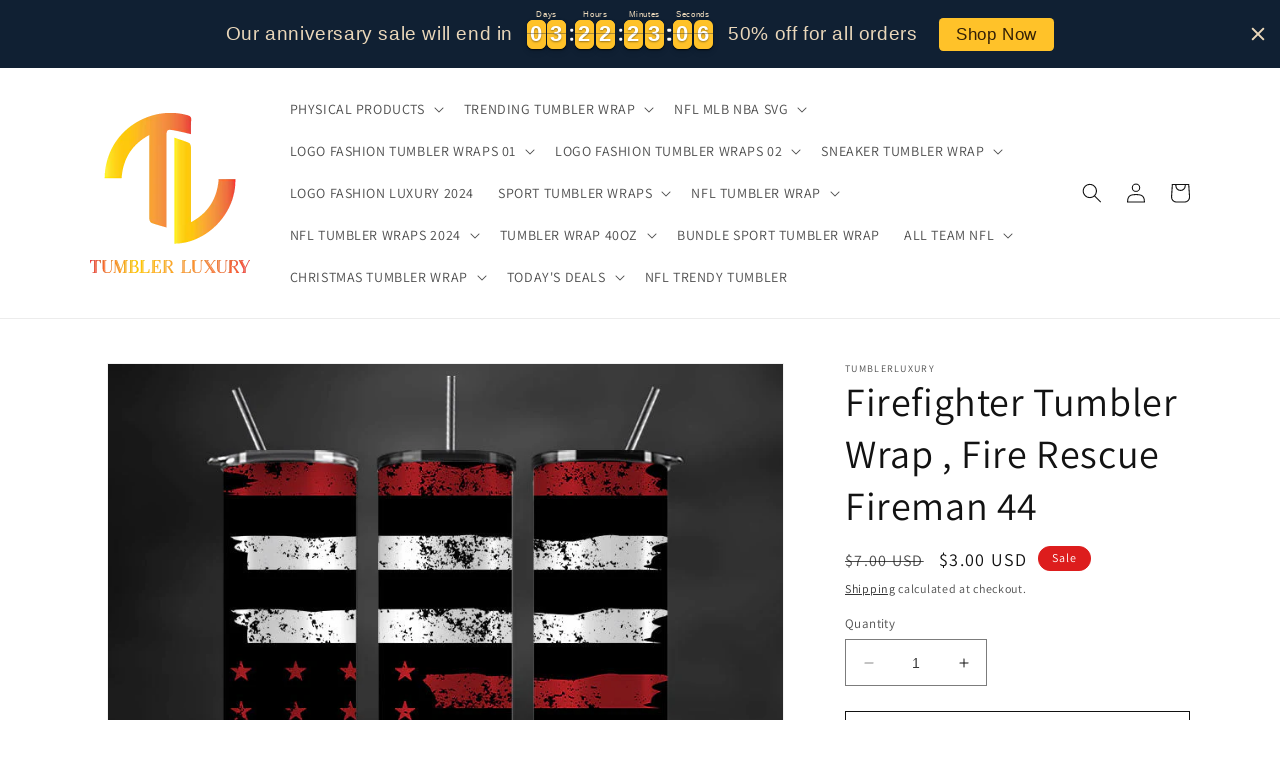

--- FILE ---
content_type: text/html; charset=utf-8
request_url: https://tumblerluxury.com/products/fireman-44
body_size: 28315
content:
<!doctype html>
<html class="no-js" lang="en">
  <head>
    <meta charset="utf-8">
    <meta http-equiv="X-UA-Compatible" content="IE=edge">
    <meta name="viewport" content="width=device-width,initial-scale=1">
    <meta name="theme-color" content="">
    <link rel="canonical" href="https://tumblerluxury.com/products/fireman-44">
    <link rel="preconnect" href="https://cdn.shopify.com" crossorigin><link rel="preconnect" href="https://fonts.shopifycdn.com" crossorigin><title>
      Firefighter Tumbler Wrap , Fire Rescue Fireman 44
 &ndash; Tumblerluxury</title>

    
      <meta name="description" content="20oz Tumbler Wrap template print sublimation PNG / instant download / high quality Commercial Use?You may sell creations you make with this file, so long as the end product is physical.You may not resell or give away this file in any way shape or form.I can always support you. Just write to me about any problemsMy file">
    

    

<meta property="og:site_name" content="Tumblerluxury">
<meta property="og:url" content="https://tumblerluxury.com/products/fireman-44">
<meta property="og:title" content="Firefighter Tumbler Wrap , Fire Rescue Fireman 44">
<meta property="og:type" content="product">
<meta property="og:description" content="20oz Tumbler Wrap template print sublimation PNG / instant download / high quality Commercial Use?You may sell creations you make with this file, so long as the end product is physical.You may not resell or give away this file in any way shape or form.I can always support you. Just write to me about any problemsMy file"><meta property="og:image" content="http://tumblerluxury.com/cdn/shop/products/44_4fc92a67-b007-4191-89dc-fc331995b9e8.jpg?v=1683556031">
  <meta property="og:image:secure_url" content="https://tumblerluxury.com/cdn/shop/products/44_4fc92a67-b007-4191-89dc-fc331995b9e8.jpg?v=1683556031">
  <meta property="og:image:width" content="800">
  <meta property="og:image:height" content="650"><meta property="og:price:amount" content="3.00">
  <meta property="og:price:currency" content="USD"><meta name="twitter:card" content="summary_large_image">
<meta name="twitter:title" content="Firefighter Tumbler Wrap , Fire Rescue Fireman 44">
<meta name="twitter:description" content="20oz Tumbler Wrap template print sublimation PNG / instant download / high quality Commercial Use?You may sell creations you make with this file, so long as the end product is physical.You may not resell or give away this file in any way shape or form.I can always support you. Just write to me about any problemsMy file">


    <script src="//tumblerluxury.com/cdn/shop/t/1/assets/constants.js?v=165488195745554878101680014292" defer="defer"></script>
    <script src="//tumblerluxury.com/cdn/shop/t/1/assets/pubsub.js?v=2921868252632587581680014300" defer="defer"></script>
    <script src="//tumblerluxury.com/cdn/shop/t/1/assets/global.js?v=85297797553816670871680014295" defer="defer"></script>
    <script>window.performance && window.performance.mark && window.performance.mark('shopify.content_for_header.start');</script><meta id="shopify-digital-wallet" name="shopify-digital-wallet" content="/74557522223/digital_wallets/dialog">
<meta name="shopify-checkout-api-token" content="066eb8ee608d1235f3e9834ababba398">
<meta id="in-context-paypal-metadata" data-shop-id="74557522223" data-venmo-supported="false" data-environment="production" data-locale="en_US" data-paypal-v4="true" data-currency="USD">
<link rel="alternate" type="application/json+oembed" href="https://tumblerluxury.com/products/fireman-44.oembed">
<script async="async" src="/checkouts/internal/preloads.js?locale=en-US"></script>
<script id="shopify-features" type="application/json">{"accessToken":"066eb8ee608d1235f3e9834ababba398","betas":["rich-media-storefront-analytics"],"domain":"tumblerluxury.com","predictiveSearch":true,"shopId":74557522223,"locale":"en"}</script>
<script>var Shopify = Shopify || {};
Shopify.shop = "tumblerluxury.myshopify.com";
Shopify.locale = "en";
Shopify.currency = {"active":"USD","rate":"1.0"};
Shopify.country = "US";
Shopify.theme = {"name":"Dawn","id":146929778991,"schema_name":"Dawn","schema_version":"8.0.1","theme_store_id":887,"role":"main"};
Shopify.theme.handle = "null";
Shopify.theme.style = {"id":null,"handle":null};
Shopify.cdnHost = "tumblerluxury.com/cdn";
Shopify.routes = Shopify.routes || {};
Shopify.routes.root = "/";</script>
<script type="module">!function(o){(o.Shopify=o.Shopify||{}).modules=!0}(window);</script>
<script>!function(o){function n(){var o=[];function n(){o.push(Array.prototype.slice.apply(arguments))}return n.q=o,n}var t=o.Shopify=o.Shopify||{};t.loadFeatures=n(),t.autoloadFeatures=n()}(window);</script>
<script id="shop-js-analytics" type="application/json">{"pageType":"product"}</script>
<script defer="defer" async type="module" src="//tumblerluxury.com/cdn/shopifycloud/shop-js/modules/v2/client.init-shop-cart-sync_CGREiBkR.en.esm.js"></script>
<script defer="defer" async type="module" src="//tumblerluxury.com/cdn/shopifycloud/shop-js/modules/v2/chunk.common_Bt2Up4BP.esm.js"></script>
<script type="module">
  await import("//tumblerluxury.com/cdn/shopifycloud/shop-js/modules/v2/client.init-shop-cart-sync_CGREiBkR.en.esm.js");
await import("//tumblerluxury.com/cdn/shopifycloud/shop-js/modules/v2/chunk.common_Bt2Up4BP.esm.js");

  window.Shopify.SignInWithShop?.initShopCartSync?.({"fedCMEnabled":true,"windoidEnabled":true});

</script>
<script>(function() {
  var isLoaded = false;
  function asyncLoad() {
    if (isLoaded) return;
    isLoaded = true;
    var urls = ["https:\/\/cdn.hextom.com\/js\/eventpromotionbar.js?shop=tumblerluxury.myshopify.com"];
    for (var i = 0; i < urls.length; i++) {
      var s = document.createElement('script');
      s.type = 'text/javascript';
      s.async = true;
      s.src = urls[i];
      var x = document.getElementsByTagName('script')[0];
      x.parentNode.insertBefore(s, x);
    }
  };
  if(window.attachEvent) {
    window.attachEvent('onload', asyncLoad);
  } else {
    window.addEventListener('load', asyncLoad, false);
  }
})();</script>
<script id="__st">var __st={"a":74557522223,"offset":25200,"reqid":"704fd818-8ff4-4ac5-9583-54267540d768-1762799810","pageurl":"tumblerluxury.com\/products\/fireman-44","u":"6ddccdea02b7","p":"product","rtyp":"product","rid":8287741215023};</script>
<script>window.ShopifyPaypalV4VisibilityTracking = true;</script>
<script id="captcha-bootstrap">!function(){'use strict';const t='contact',e='account',n='new_comment',o=[[t,t],['blogs',n],['comments',n],[t,'customer']],c=[[e,'customer_login'],[e,'guest_login'],[e,'recover_customer_password'],[e,'create_customer']],r=t=>t.map((([t,e])=>`form[action*='/${t}']:not([data-nocaptcha='true']) input[name='form_type'][value='${e}']`)).join(','),a=t=>()=>t?[...document.querySelectorAll(t)].map((t=>t.form)):[];function s(){const t=[...o],e=r(t);return a(e)}const i='password',u='form_key',d=['recaptcha-v3-token','g-recaptcha-response','h-captcha-response',i],f=()=>{try{return window.sessionStorage}catch{return}},m='__shopify_v',_=t=>t.elements[u];function p(t,e,n=!1){try{const o=window.sessionStorage,c=JSON.parse(o.getItem(e)),{data:r}=function(t){const{data:e,action:n}=t;return t[m]||n?{data:e,action:n}:{data:t,action:n}}(c);for(const[e,n]of Object.entries(r))t.elements[e]&&(t.elements[e].value=n);n&&o.removeItem(e)}catch(o){console.error('form repopulation failed',{error:o})}}const l='form_type',E='cptcha';function T(t){t.dataset[E]=!0}const w=window,h=w.document,L='Shopify',v='ce_forms',y='captcha';let A=!1;((t,e)=>{const n=(g='f06e6c50-85a8-45c8-87d0-21a2b65856fe',I='https://cdn.shopify.com/shopifycloud/storefront-forms-hcaptcha/ce_storefront_forms_captcha_hcaptcha.v1.5.2.iife.js',D={infoText:'Protected by hCaptcha',privacyText:'Privacy',termsText:'Terms'},(t,e,n)=>{const o=w[L][v],c=o.bindForm;if(c)return c(t,g,e,D).then(n);var r;o.q.push([[t,g,e,D],n]),r=I,A||(h.body.append(Object.assign(h.createElement('script'),{id:'captcha-provider',async:!0,src:r})),A=!0)});var g,I,D;w[L]=w[L]||{},w[L][v]=w[L][v]||{},w[L][v].q=[],w[L][y]=w[L][y]||{},w[L][y].protect=function(t,e){n(t,void 0,e),T(t)},Object.freeze(w[L][y]),function(t,e,n,w,h,L){const[v,y,A,g]=function(t,e,n){const i=e?o:[],u=t?c:[],d=[...i,...u],f=r(d),m=r(i),_=r(d.filter((([t,e])=>n.includes(e))));return[a(f),a(m),a(_),s()]}(w,h,L),I=t=>{const e=t.target;return e instanceof HTMLFormElement?e:e&&e.form},D=t=>v().includes(t);t.addEventListener('submit',(t=>{const e=I(t);if(!e)return;const n=D(e)&&!e.dataset.hcaptchaBound&&!e.dataset.recaptchaBound,o=_(e),c=g().includes(e)&&(!o||!o.value);(n||c)&&t.preventDefault(),c&&!n&&(function(t){try{if(!f())return;!function(t){const e=f();if(!e)return;const n=_(t);if(!n)return;const o=n.value;o&&e.removeItem(o)}(t);const e=Array.from(Array(32),(()=>Math.random().toString(36)[2])).join('');!function(t,e){_(t)||t.append(Object.assign(document.createElement('input'),{type:'hidden',name:u})),t.elements[u].value=e}(t,e),function(t,e){const n=f();if(!n)return;const o=[...t.querySelectorAll(`input[type='${i}']`)].map((({name:t})=>t)),c=[...d,...o],r={};for(const[a,s]of new FormData(t).entries())c.includes(a)||(r[a]=s);n.setItem(e,JSON.stringify({[m]:1,action:t.action,data:r}))}(t,e)}catch(e){console.error('failed to persist form',e)}}(e),e.submit())}));const S=(t,e)=>{t&&!t.dataset[E]&&(n(t,e.some((e=>e===t))),T(t))};for(const o of['focusin','change'])t.addEventListener(o,(t=>{const e=I(t);D(e)&&S(e,y())}));const B=e.get('form_key'),M=e.get(l),P=B&&M;t.addEventListener('DOMContentLoaded',(()=>{const t=y();if(P)for(const e of t)e.elements[l].value===M&&p(e,B);[...new Set([...A(),...v().filter((t=>'true'===t.dataset.shopifyCaptcha))])].forEach((e=>S(e,t)))}))}(h,new URLSearchParams(w.location.search),n,t,e,['guest_login'])})(!0,!0)}();</script>
<script integrity="sha256-52AcMU7V7pcBOXWImdc/TAGTFKeNjmkeM1Pvks/DTgc=" data-source-attribution="shopify.loadfeatures" defer="defer" src="//tumblerluxury.com/cdn/shopifycloud/storefront/assets/storefront/load_feature-81c60534.js" crossorigin="anonymous"></script>
<script data-source-attribution="shopify.dynamic_checkout.dynamic.init">var Shopify=Shopify||{};Shopify.PaymentButton=Shopify.PaymentButton||{isStorefrontPortableWallets:!0,init:function(){window.Shopify.PaymentButton.init=function(){};var t=document.createElement("script");t.src="https://tumblerluxury.com/cdn/shopifycloud/portable-wallets/latest/portable-wallets.en.js",t.type="module",document.head.appendChild(t)}};
</script>
<script data-source-attribution="shopify.dynamic_checkout.buyer_consent">
  function portableWalletsHideBuyerConsent(e){var t=document.getElementById("shopify-buyer-consent"),n=document.getElementById("shopify-subscription-policy-button");t&&n&&(t.classList.add("hidden"),t.setAttribute("aria-hidden","true"),n.removeEventListener("click",e))}function portableWalletsShowBuyerConsent(e){var t=document.getElementById("shopify-buyer-consent"),n=document.getElementById("shopify-subscription-policy-button");t&&n&&(t.classList.remove("hidden"),t.removeAttribute("aria-hidden"),n.addEventListener("click",e))}window.Shopify?.PaymentButton&&(window.Shopify.PaymentButton.hideBuyerConsent=portableWalletsHideBuyerConsent,window.Shopify.PaymentButton.showBuyerConsent=portableWalletsShowBuyerConsent);
</script>
<script>
  function portableWalletsCleanup(e){e&&e.src&&console.error("Failed to load portable wallets script "+e.src);var t=document.querySelectorAll("shopify-accelerated-checkout .shopify-payment-button__skeleton, shopify-accelerated-checkout-cart .wallet-cart-button__skeleton"),e=document.getElementById("shopify-buyer-consent");for(let e=0;e<t.length;e++)t[e].remove();e&&e.remove()}function portableWalletsNotLoadedAsModule(e){e instanceof ErrorEvent&&"string"==typeof e.message&&e.message.includes("import.meta")&&"string"==typeof e.filename&&e.filename.includes("portable-wallets")&&(window.removeEventListener("error",portableWalletsNotLoadedAsModule),window.Shopify.PaymentButton.failedToLoad=e,"loading"===document.readyState?document.addEventListener("DOMContentLoaded",window.Shopify.PaymentButton.init):window.Shopify.PaymentButton.init())}window.addEventListener("error",portableWalletsNotLoadedAsModule);
</script>

<script type="module" src="https://tumblerluxury.com/cdn/shopifycloud/portable-wallets/latest/portable-wallets.en.js" onError="portableWalletsCleanup(this)" crossorigin="anonymous"></script>
<script nomodule>
  document.addEventListener("DOMContentLoaded", portableWalletsCleanup);
</script>

<script id='scb4127' type='text/javascript' async='' src='https://tumblerluxury.com/cdn/shopifycloud/privacy-banner/storefront-banner.js'></script><link id="shopify-accelerated-checkout-styles" rel="stylesheet" media="screen" href="https://tumblerluxury.com/cdn/shopifycloud/portable-wallets/latest/accelerated-checkout-backwards-compat.css" crossorigin="anonymous">
<style id="shopify-accelerated-checkout-cart">
        #shopify-buyer-consent {
  margin-top: 1em;
  display: inline-block;
  width: 100%;
}

#shopify-buyer-consent.hidden {
  display: none;
}

#shopify-subscription-policy-button {
  background: none;
  border: none;
  padding: 0;
  text-decoration: underline;
  font-size: inherit;
  cursor: pointer;
}

#shopify-subscription-policy-button::before {
  box-shadow: none;
}

      </style>
<script id="sections-script" data-sections="header,footer" defer="defer" src="//tumblerluxury.com/cdn/shop/t/1/compiled_assets/scripts.js?101"></script>
<script>window.performance && window.performance.mark && window.performance.mark('shopify.content_for_header.end');</script>


    <style data-shopify>
      @font-face {
  font-family: Assistant;
  font-weight: 400;
  font-style: normal;
  font-display: swap;
  src: url("//tumblerluxury.com/cdn/fonts/assistant/assistant_n4.9120912a469cad1cc292572851508ca49d12e768.woff2") format("woff2"),
       url("//tumblerluxury.com/cdn/fonts/assistant/assistant_n4.6e9875ce64e0fefcd3f4446b7ec9036b3ddd2985.woff") format("woff");
}

      @font-face {
  font-family: Assistant;
  font-weight: 700;
  font-style: normal;
  font-display: swap;
  src: url("//tumblerluxury.com/cdn/fonts/assistant/assistant_n7.bf44452348ec8b8efa3aa3068825305886b1c83c.woff2") format("woff2"),
       url("//tumblerluxury.com/cdn/fonts/assistant/assistant_n7.0c887fee83f6b3bda822f1150b912c72da0f7b64.woff") format("woff");
}

      
      
      @font-face {
  font-family: Assistant;
  font-weight: 400;
  font-style: normal;
  font-display: swap;
  src: url("//tumblerluxury.com/cdn/fonts/assistant/assistant_n4.9120912a469cad1cc292572851508ca49d12e768.woff2") format("woff2"),
       url("//tumblerluxury.com/cdn/fonts/assistant/assistant_n4.6e9875ce64e0fefcd3f4446b7ec9036b3ddd2985.woff") format("woff");
}


      :root {
        --font-body-family: Assistant, sans-serif;
        --font-body-style: normal;
        --font-body-weight: 400;
        --font-body-weight-bold: 700;

        --font-heading-family: Assistant, sans-serif;
        --font-heading-style: normal;
        --font-heading-weight: 400;

        --font-body-scale: 1.0;
        --font-heading-scale: 1.0;

        --color-base-text: 18, 18, 18;
        --color-shadow: 18, 18, 18;
        --color-base-background-1: 255, 255, 255;
        --color-base-background-2: 243, 243, 243;
        --color-base-solid-button-labels: 255, 255, 255;
        --color-base-outline-button-labels: 18, 18, 18;
        --color-base-accent-1: 18, 18, 18;
        --color-base-accent-2: 221, 29, 29;
        --payment-terms-background-color: #ffffff;

        --gradient-base-background-1: #ffffff;
        --gradient-base-background-2: #f3f3f3;
        --gradient-base-accent-1: #121212;
        --gradient-base-accent-2: #dd1d1d;

        --media-padding: px;
        --media-border-opacity: 0.05;
        --media-border-width: 1px;
        --media-radius: 0px;
        --media-shadow-opacity: 0.0;
        --media-shadow-horizontal-offset: 0px;
        --media-shadow-vertical-offset: 4px;
        --media-shadow-blur-radius: 5px;
        --media-shadow-visible: 0;

        --page-width: 120rem;
        --page-width-margin: 0rem;

        --product-card-image-padding: 0.0rem;
        --product-card-corner-radius: 0.0rem;
        --product-card-text-alignment: left;
        --product-card-border-width: 0.0rem;
        --product-card-border-opacity: 0.1;
        --product-card-shadow-opacity: 0.0;
        --product-card-shadow-visible: 0;
        --product-card-shadow-horizontal-offset: 0.0rem;
        --product-card-shadow-vertical-offset: 0.4rem;
        --product-card-shadow-blur-radius: 0.5rem;

        --collection-card-image-padding: 0.0rem;
        --collection-card-corner-radius: 0.0rem;
        --collection-card-text-alignment: left;
        --collection-card-border-width: 0.0rem;
        --collection-card-border-opacity: 0.1;
        --collection-card-shadow-opacity: 0.0;
        --collection-card-shadow-visible: 0;
        --collection-card-shadow-horizontal-offset: 0.0rem;
        --collection-card-shadow-vertical-offset: 0.4rem;
        --collection-card-shadow-blur-radius: 0.5rem;

        --blog-card-image-padding: 0.0rem;
        --blog-card-corner-radius: 0.0rem;
        --blog-card-text-alignment: left;
        --blog-card-border-width: 0.0rem;
        --blog-card-border-opacity: 0.1;
        --blog-card-shadow-opacity: 0.0;
        --blog-card-shadow-visible: 0;
        --blog-card-shadow-horizontal-offset: 0.0rem;
        --blog-card-shadow-vertical-offset: 0.4rem;
        --blog-card-shadow-blur-radius: 0.5rem;

        --badge-corner-radius: 4.0rem;

        --popup-border-width: 1px;
        --popup-border-opacity: 0.1;
        --popup-corner-radius: 0px;
        --popup-shadow-opacity: 0.0;
        --popup-shadow-horizontal-offset: 0px;
        --popup-shadow-vertical-offset: 4px;
        --popup-shadow-blur-radius: 5px;

        --drawer-border-width: 1px;
        --drawer-border-opacity: 0.1;
        --drawer-shadow-opacity: 0.0;
        --drawer-shadow-horizontal-offset: 0px;
        --drawer-shadow-vertical-offset: 4px;
        --drawer-shadow-blur-radius: 5px;

        --spacing-sections-desktop: 0px;
        --spacing-sections-mobile: 0px;

        --grid-desktop-vertical-spacing: 8px;
        --grid-desktop-horizontal-spacing: 8px;
        --grid-mobile-vertical-spacing: 4px;
        --grid-mobile-horizontal-spacing: 4px;

        --text-boxes-border-opacity: 0.1;
        --text-boxes-border-width: 0px;
        --text-boxes-radius: 0px;
        --text-boxes-shadow-opacity: 0.0;
        --text-boxes-shadow-visible: 0;
        --text-boxes-shadow-horizontal-offset: 0px;
        --text-boxes-shadow-vertical-offset: 4px;
        --text-boxes-shadow-blur-radius: 5px;

        --buttons-radius: 0px;
        --buttons-radius-outset: 0px;
        --buttons-border-width: 1px;
        --buttons-border-opacity: 1.0;
        --buttons-shadow-opacity: 0.0;
        --buttons-shadow-visible: 0;
        --buttons-shadow-horizontal-offset: 0px;
        --buttons-shadow-vertical-offset: 4px;
        --buttons-shadow-blur-radius: 5px;
        --buttons-border-offset: 0px;

        --inputs-radius: 0px;
        --inputs-border-width: 1px;
        --inputs-border-opacity: 0.55;
        --inputs-shadow-opacity: 0.0;
        --inputs-shadow-horizontal-offset: 0px;
        --inputs-margin-offset: 0px;
        --inputs-shadow-vertical-offset: 4px;
        --inputs-shadow-blur-radius: 5px;
        --inputs-radius-outset: 0px;

        --variant-pills-radius: 40px;
        --variant-pills-border-width: 1px;
        --variant-pills-border-opacity: 0.55;
        --variant-pills-shadow-opacity: 0.0;
        --variant-pills-shadow-horizontal-offset: 0px;
        --variant-pills-shadow-vertical-offset: 4px;
        --variant-pills-shadow-blur-radius: 5px;
      }

      *,
      *::before,
      *::after {
        box-sizing: inherit;
      }

      html {
        box-sizing: border-box;
        font-size: calc(var(--font-body-scale) * 62.5%);
        height: 100%;
      }

      body {
        display: grid;
        grid-template-rows: auto auto 1fr auto;
        grid-template-columns: 100%;
        min-height: 100%;
        margin: 0;
        font-size: 1.5rem;
        letter-spacing: 0.06rem;
        line-height: calc(1 + 0.8 / var(--font-body-scale));
        font-family: var(--font-body-family);
        font-style: var(--font-body-style);
        font-weight: var(--font-body-weight);
      }

      @media screen and (min-width: 750px) {
        body {
          font-size: 1.6rem;
        }
      }
    </style>

    <link href="//tumblerluxury.com/cdn/shop/t/1/assets/base.css?v=831047894957930821680014276" rel="stylesheet" type="text/css" media="all" />
<link rel="preload" as="font" href="//tumblerluxury.com/cdn/fonts/assistant/assistant_n4.9120912a469cad1cc292572851508ca49d12e768.woff2" type="font/woff2" crossorigin><link rel="preload" as="font" href="//tumblerluxury.com/cdn/fonts/assistant/assistant_n4.9120912a469cad1cc292572851508ca49d12e768.woff2" type="font/woff2" crossorigin><link rel="stylesheet" href="//tumblerluxury.com/cdn/shop/t/1/assets/component-predictive-search.css?v=85913294783299393391680014288" media="print" onload="this.media='all'"><script>document.documentElement.className = document.documentElement.className.replace('no-js', 'js');
    if (Shopify.designMode) {
      document.documentElement.classList.add('shopify-design-mode');
    }
    </script>
  <link href="https://monorail-edge.shopifysvc.com" rel="dns-prefetch">
<script>(function(){if ("sendBeacon" in navigator && "performance" in window) {try {var session_token_from_headers = performance.getEntriesByType('navigation')[0].serverTiming.find(x => x.name == '_s').description;} catch {var session_token_from_headers = undefined;}var session_cookie_matches = document.cookie.match(/_shopify_s=([^;]*)/);var session_token_from_cookie = session_cookie_matches && session_cookie_matches.length === 2 ? session_cookie_matches[1] : "";var session_token = session_token_from_headers || session_token_from_cookie || "";function handle_abandonment_event(e) {var entries = performance.getEntries().filter(function(entry) {return /monorail-edge.shopifysvc.com/.test(entry.name);});if (!window.abandonment_tracked && entries.length === 0) {window.abandonment_tracked = true;var currentMs = Date.now();var navigation_start = performance.timing.navigationStart;var payload = {shop_id: 74557522223,url: window.location.href,navigation_start,duration: currentMs - navigation_start,session_token,page_type: "product"};window.navigator.sendBeacon("https://monorail-edge.shopifysvc.com/v1/produce", JSON.stringify({schema_id: "online_store_buyer_site_abandonment/1.1",payload: payload,metadata: {event_created_at_ms: currentMs,event_sent_at_ms: currentMs}}));}}window.addEventListener('pagehide', handle_abandonment_event);}}());</script>
<script id="web-pixels-manager-setup">(function e(e,d,r,n,o){if(void 0===o&&(o={}),!Boolean(null===(a=null===(i=window.Shopify)||void 0===i?void 0:i.analytics)||void 0===a?void 0:a.replayQueue)){var i,a;window.Shopify=window.Shopify||{};var t=window.Shopify;t.analytics=t.analytics||{};var s=t.analytics;s.replayQueue=[],s.publish=function(e,d,r){return s.replayQueue.push([e,d,r]),!0};try{self.performance.mark("wpm:start")}catch(e){}var l=function(){var e={modern:/Edge?\/(1{2}[4-9]|1[2-9]\d|[2-9]\d{2}|\d{4,})\.\d+(\.\d+|)|Firefox\/(1{2}[4-9]|1[2-9]\d|[2-9]\d{2}|\d{4,})\.\d+(\.\d+|)|Chrom(ium|e)\/(9{2}|\d{3,})\.\d+(\.\d+|)|(Maci|X1{2}).+ Version\/(15\.\d+|(1[6-9]|[2-9]\d|\d{3,})\.\d+)([,.]\d+|)( \(\w+\)|)( Mobile\/\w+|) Safari\/|Chrome.+OPR\/(9{2}|\d{3,})\.\d+\.\d+|(CPU[ +]OS|iPhone[ +]OS|CPU[ +]iPhone|CPU IPhone OS|CPU iPad OS)[ +]+(15[._]\d+|(1[6-9]|[2-9]\d|\d{3,})[._]\d+)([._]\d+|)|Android:?[ /-](13[3-9]|1[4-9]\d|[2-9]\d{2}|\d{4,})(\.\d+|)(\.\d+|)|Android.+Firefox\/(13[5-9]|1[4-9]\d|[2-9]\d{2}|\d{4,})\.\d+(\.\d+|)|Android.+Chrom(ium|e)\/(13[3-9]|1[4-9]\d|[2-9]\d{2}|\d{4,})\.\d+(\.\d+|)|SamsungBrowser\/([2-9]\d|\d{3,})\.\d+/,legacy:/Edge?\/(1[6-9]|[2-9]\d|\d{3,})\.\d+(\.\d+|)|Firefox\/(5[4-9]|[6-9]\d|\d{3,})\.\d+(\.\d+|)|Chrom(ium|e)\/(5[1-9]|[6-9]\d|\d{3,})\.\d+(\.\d+|)([\d.]+$|.*Safari\/(?![\d.]+ Edge\/[\d.]+$))|(Maci|X1{2}).+ Version\/(10\.\d+|(1[1-9]|[2-9]\d|\d{3,})\.\d+)([,.]\d+|)( \(\w+\)|)( Mobile\/\w+|) Safari\/|Chrome.+OPR\/(3[89]|[4-9]\d|\d{3,})\.\d+\.\d+|(CPU[ +]OS|iPhone[ +]OS|CPU[ +]iPhone|CPU IPhone OS|CPU iPad OS)[ +]+(10[._]\d+|(1[1-9]|[2-9]\d|\d{3,})[._]\d+)([._]\d+|)|Android:?[ /-](13[3-9]|1[4-9]\d|[2-9]\d{2}|\d{4,})(\.\d+|)(\.\d+|)|Mobile Safari.+OPR\/([89]\d|\d{3,})\.\d+\.\d+|Android.+Firefox\/(13[5-9]|1[4-9]\d|[2-9]\d{2}|\d{4,})\.\d+(\.\d+|)|Android.+Chrom(ium|e)\/(13[3-9]|1[4-9]\d|[2-9]\d{2}|\d{4,})\.\d+(\.\d+|)|Android.+(UC? ?Browser|UCWEB|U3)[ /]?(15\.([5-9]|\d{2,})|(1[6-9]|[2-9]\d|\d{3,})\.\d+)\.\d+|SamsungBrowser\/(5\.\d+|([6-9]|\d{2,})\.\d+)|Android.+MQ{2}Browser\/(14(\.(9|\d{2,})|)|(1[5-9]|[2-9]\d|\d{3,})(\.\d+|))(\.\d+|)|K[Aa][Ii]OS\/(3\.\d+|([4-9]|\d{2,})\.\d+)(\.\d+|)/},d=e.modern,r=e.legacy,n=navigator.userAgent;return n.match(d)?"modern":n.match(r)?"legacy":"unknown"}(),u="modern"===l?"modern":"legacy",c=(null!=n?n:{modern:"",legacy:""})[u],f=function(e){return[e.baseUrl,"/wpm","/b",e.hashVersion,"modern"===e.buildTarget?"m":"l",".js"].join("")}({baseUrl:d,hashVersion:r,buildTarget:u}),m=function(e){var d=e.version,r=e.bundleTarget,n=e.surface,o=e.pageUrl,i=e.monorailEndpoint;return{emit:function(e){var a=e.status,t=e.errorMsg,s=(new Date).getTime(),l=JSON.stringify({metadata:{event_sent_at_ms:s},events:[{schema_id:"web_pixels_manager_load/3.1",payload:{version:d,bundle_target:r,page_url:o,status:a,surface:n,error_msg:t},metadata:{event_created_at_ms:s}}]});if(!i)return console&&console.warn&&console.warn("[Web Pixels Manager] No Monorail endpoint provided, skipping logging."),!1;try{return self.navigator.sendBeacon.bind(self.navigator)(i,l)}catch(e){}var u=new XMLHttpRequest;try{return u.open("POST",i,!0),u.setRequestHeader("Content-Type","text/plain"),u.send(l),!0}catch(e){return console&&console.warn&&console.warn("[Web Pixels Manager] Got an unhandled error while logging to Monorail."),!1}}}}({version:r,bundleTarget:l,surface:e.surface,pageUrl:self.location.href,monorailEndpoint:e.monorailEndpoint});try{o.browserTarget=l,function(e){var d=e.src,r=e.async,n=void 0===r||r,o=e.onload,i=e.onerror,a=e.sri,t=e.scriptDataAttributes,s=void 0===t?{}:t,l=document.createElement("script"),u=document.querySelector("head"),c=document.querySelector("body");if(l.async=n,l.src=d,a&&(l.integrity=a,l.crossOrigin="anonymous"),s)for(var f in s)if(Object.prototype.hasOwnProperty.call(s,f))try{l.dataset[f]=s[f]}catch(e){}if(o&&l.addEventListener("load",o),i&&l.addEventListener("error",i),u)u.appendChild(l);else{if(!c)throw new Error("Did not find a head or body element to append the script");c.appendChild(l)}}({src:f,async:!0,onload:function(){if(!function(){var e,d;return Boolean(null===(d=null===(e=window.Shopify)||void 0===e?void 0:e.analytics)||void 0===d?void 0:d.initialized)}()){var d=window.webPixelsManager.init(e)||void 0;if(d){var r=window.Shopify.analytics;r.replayQueue.forEach((function(e){var r=e[0],n=e[1],o=e[2];d.publishCustomEvent(r,n,o)})),r.replayQueue=[],r.publish=d.publishCustomEvent,r.visitor=d.visitor,r.initialized=!0}}},onerror:function(){return m.emit({status:"failed",errorMsg:"".concat(f," has failed to load")})},sri:function(e){var d=/^sha384-[A-Za-z0-9+/=]+$/;return"string"==typeof e&&d.test(e)}(c)?c:"",scriptDataAttributes:o}),m.emit({status:"loading"})}catch(e){m.emit({status:"failed",errorMsg:(null==e?void 0:e.message)||"Unknown error"})}}})({shopId: 74557522223,storefrontBaseUrl: "https://tumblerluxury.com",extensionsBaseUrl: "https://extensions.shopifycdn.com/cdn/shopifycloud/web-pixels-manager",monorailEndpoint: "https://monorail-edge.shopifysvc.com/unstable/produce_batch",surface: "storefront-renderer",enabledBetaFlags: ["2dca8a86"],webPixelsConfigList: [{"id":"shopify-app-pixel","configuration":"{}","eventPayloadVersion":"v1","runtimeContext":"STRICT","scriptVersion":"0450","apiClientId":"shopify-pixel","type":"APP","privacyPurposes":["ANALYTICS","MARKETING"]},{"id":"shopify-custom-pixel","eventPayloadVersion":"v1","runtimeContext":"LAX","scriptVersion":"0450","apiClientId":"shopify-pixel","type":"CUSTOM","privacyPurposes":["ANALYTICS","MARKETING"]}],isMerchantRequest: false,initData: {"shop":{"name":"Tumblerluxury","paymentSettings":{"currencyCode":"USD"},"myshopifyDomain":"tumblerluxury.myshopify.com","countryCode":"VN","storefrontUrl":"https:\/\/tumblerluxury.com"},"customer":null,"cart":null,"checkout":null,"productVariants":[{"price":{"amount":3.0,"currencyCode":"USD"},"product":{"title":"Firefighter Tumbler Wrap , Fire Rescue Fireman 44","vendor":"Tumblerluxury","id":"8287741215023","untranslatedTitle":"Firefighter Tumbler Wrap , Fire Rescue Fireman 44","url":"\/products\/fireman-44","type":"Tumbler Wrap"},"id":"45039291400495","image":{"src":"\/\/tumblerluxury.com\/cdn\/shop\/products\/44_4fc92a67-b007-4191-89dc-fc331995b9e8.jpg?v=1683556031"},"sku":null,"title":"Default Title","untranslatedTitle":"Default Title"}],"purchasingCompany":null},},"https://tumblerluxury.com/cdn","ae1676cfwd2530674p4253c800m34e853cb",{"modern":"","legacy":""},{"shopId":"74557522223","storefrontBaseUrl":"https:\/\/tumblerluxury.com","extensionBaseUrl":"https:\/\/extensions.shopifycdn.com\/cdn\/shopifycloud\/web-pixels-manager","surface":"storefront-renderer","enabledBetaFlags":"[\"2dca8a86\"]","isMerchantRequest":"false","hashVersion":"ae1676cfwd2530674p4253c800m34e853cb","publish":"custom","events":"[[\"page_viewed\",{}],[\"product_viewed\",{\"productVariant\":{\"price\":{\"amount\":3.0,\"currencyCode\":\"USD\"},\"product\":{\"title\":\"Firefighter Tumbler Wrap , Fire Rescue Fireman 44\",\"vendor\":\"Tumblerluxury\",\"id\":\"8287741215023\",\"untranslatedTitle\":\"Firefighter Tumbler Wrap , Fire Rescue Fireman 44\",\"url\":\"\/products\/fireman-44\",\"type\":\"Tumbler Wrap\"},\"id\":\"45039291400495\",\"image\":{\"src\":\"\/\/tumblerluxury.com\/cdn\/shop\/products\/44_4fc92a67-b007-4191-89dc-fc331995b9e8.jpg?v=1683556031\"},\"sku\":null,\"title\":\"Default Title\",\"untranslatedTitle\":\"Default Title\"}}]]"});</script><script>
  window.ShopifyAnalytics = window.ShopifyAnalytics || {};
  window.ShopifyAnalytics.meta = window.ShopifyAnalytics.meta || {};
  window.ShopifyAnalytics.meta.currency = 'USD';
  var meta = {"product":{"id":8287741215023,"gid":"gid:\/\/shopify\/Product\/8287741215023","vendor":"Tumblerluxury","type":"Tumbler Wrap","variants":[{"id":45039291400495,"price":300,"name":"Firefighter Tumbler Wrap , Fire Rescue Fireman 44","public_title":null,"sku":null}],"remote":false},"page":{"pageType":"product","resourceType":"product","resourceId":8287741215023}};
  for (var attr in meta) {
    window.ShopifyAnalytics.meta[attr] = meta[attr];
  }
</script>
<script class="analytics">
  (function () {
    var customDocumentWrite = function(content) {
      var jquery = null;

      if (window.jQuery) {
        jquery = window.jQuery;
      } else if (window.Checkout && window.Checkout.$) {
        jquery = window.Checkout.$;
      }

      if (jquery) {
        jquery('body').append(content);
      }
    };

    var hasLoggedConversion = function(token) {
      if (token) {
        return document.cookie.indexOf('loggedConversion=' + token) !== -1;
      }
      return false;
    }

    var setCookieIfConversion = function(token) {
      if (token) {
        var twoMonthsFromNow = new Date(Date.now());
        twoMonthsFromNow.setMonth(twoMonthsFromNow.getMonth() + 2);

        document.cookie = 'loggedConversion=' + token + '; expires=' + twoMonthsFromNow;
      }
    }

    var trekkie = window.ShopifyAnalytics.lib = window.trekkie = window.trekkie || [];
    if (trekkie.integrations) {
      return;
    }
    trekkie.methods = [
      'identify',
      'page',
      'ready',
      'track',
      'trackForm',
      'trackLink'
    ];
    trekkie.factory = function(method) {
      return function() {
        var args = Array.prototype.slice.call(arguments);
        args.unshift(method);
        trekkie.push(args);
        return trekkie;
      };
    };
    for (var i = 0; i < trekkie.methods.length; i++) {
      var key = trekkie.methods[i];
      trekkie[key] = trekkie.factory(key);
    }
    trekkie.load = function(config) {
      trekkie.config = config || {};
      trekkie.config.initialDocumentCookie = document.cookie;
      var first = document.getElementsByTagName('script')[0];
      var script = document.createElement('script');
      script.type = 'text/javascript';
      script.onerror = function(e) {
        var scriptFallback = document.createElement('script');
        scriptFallback.type = 'text/javascript';
        scriptFallback.onerror = function(error) {
                var Monorail = {
      produce: function produce(monorailDomain, schemaId, payload) {
        var currentMs = new Date().getTime();
        var event = {
          schema_id: schemaId,
          payload: payload,
          metadata: {
            event_created_at_ms: currentMs,
            event_sent_at_ms: currentMs
          }
        };
        return Monorail.sendRequest("https://" + monorailDomain + "/v1/produce", JSON.stringify(event));
      },
      sendRequest: function sendRequest(endpointUrl, payload) {
        // Try the sendBeacon API
        if (window && window.navigator && typeof window.navigator.sendBeacon === 'function' && typeof window.Blob === 'function' && !Monorail.isIos12()) {
          var blobData = new window.Blob([payload], {
            type: 'text/plain'
          });

          if (window.navigator.sendBeacon(endpointUrl, blobData)) {
            return true;
          } // sendBeacon was not successful

        } // XHR beacon

        var xhr = new XMLHttpRequest();

        try {
          xhr.open('POST', endpointUrl);
          xhr.setRequestHeader('Content-Type', 'text/plain');
          xhr.send(payload);
        } catch (e) {
          console.log(e);
        }

        return false;
      },
      isIos12: function isIos12() {
        return window.navigator.userAgent.lastIndexOf('iPhone; CPU iPhone OS 12_') !== -1 || window.navigator.userAgent.lastIndexOf('iPad; CPU OS 12_') !== -1;
      }
    };
    Monorail.produce('monorail-edge.shopifysvc.com',
      'trekkie_storefront_load_errors/1.1',
      {shop_id: 74557522223,
      theme_id: 146929778991,
      app_name: "storefront",
      context_url: window.location.href,
      source_url: "//tumblerluxury.com/cdn/s/trekkie.storefront.308893168db1679b4a9f8a086857af995740364f.min.js"});

        };
        scriptFallback.async = true;
        scriptFallback.src = '//tumblerluxury.com/cdn/s/trekkie.storefront.308893168db1679b4a9f8a086857af995740364f.min.js';
        first.parentNode.insertBefore(scriptFallback, first);
      };
      script.async = true;
      script.src = '//tumblerluxury.com/cdn/s/trekkie.storefront.308893168db1679b4a9f8a086857af995740364f.min.js';
      first.parentNode.insertBefore(script, first);
    };
    trekkie.load(
      {"Trekkie":{"appName":"storefront","development":false,"defaultAttributes":{"shopId":74557522223,"isMerchantRequest":null,"themeId":146929778991,"themeCityHash":"6038350404808499757","contentLanguage":"en","currency":"USD","eventMetadataId":"3f03610e-f7cd-492b-92bc-d0c321d71637"},"isServerSideCookieWritingEnabled":true,"monorailRegion":"shop_domain","enabledBetaFlags":["f0df213a"]},"Session Attribution":{},"S2S":{"facebookCapiEnabled":false,"source":"trekkie-storefront-renderer","apiClientId":580111}}
    );

    var loaded = false;
    trekkie.ready(function() {
      if (loaded) return;
      loaded = true;

      window.ShopifyAnalytics.lib = window.trekkie;

      var originalDocumentWrite = document.write;
      document.write = customDocumentWrite;
      try { window.ShopifyAnalytics.merchantGoogleAnalytics.call(this); } catch(error) {};
      document.write = originalDocumentWrite;

      window.ShopifyAnalytics.lib.page(null,{"pageType":"product","resourceType":"product","resourceId":8287741215023,"shopifyEmitted":true});

      var match = window.location.pathname.match(/checkouts\/(.+)\/(thank_you|post_purchase)/)
      var token = match? match[1]: undefined;
      if (!hasLoggedConversion(token)) {
        setCookieIfConversion(token);
        window.ShopifyAnalytics.lib.track("Viewed Product",{"currency":"USD","variantId":45039291400495,"productId":8287741215023,"productGid":"gid:\/\/shopify\/Product\/8287741215023","name":"Firefighter Tumbler Wrap , Fire Rescue Fireman 44","price":"3.00","sku":null,"brand":"Tumblerluxury","variant":null,"category":"Tumbler Wrap","nonInteraction":true,"remote":false},undefined,undefined,{"shopifyEmitted":true});
      window.ShopifyAnalytics.lib.track("monorail:\/\/trekkie_storefront_viewed_product\/1.1",{"currency":"USD","variantId":45039291400495,"productId":8287741215023,"productGid":"gid:\/\/shopify\/Product\/8287741215023","name":"Firefighter Tumbler Wrap , Fire Rescue Fireman 44","price":"3.00","sku":null,"brand":"Tumblerluxury","variant":null,"category":"Tumbler Wrap","nonInteraction":true,"remote":false,"referer":"https:\/\/tumblerluxury.com\/products\/fireman-44"});
      }
    });


        var eventsListenerScript = document.createElement('script');
        eventsListenerScript.async = true;
        eventsListenerScript.src = "//tumblerluxury.com/cdn/shopifycloud/storefront/assets/shop_events_listener-3da45d37.js";
        document.getElementsByTagName('head')[0].appendChild(eventsListenerScript);

})();</script>
<script
  defer
  src="https://tumblerluxury.com/cdn/shopifycloud/perf-kit/shopify-perf-kit-2.1.2.min.js"
  data-application="storefront-renderer"
  data-shop-id="74557522223"
  data-render-region="gcp-us-central1"
  data-page-type="product"
  data-theme-instance-id="146929778991"
  data-theme-name="Dawn"
  data-theme-version="8.0.1"
  data-monorail-region="shop_domain"
  data-resource-timing-sampling-rate="10"
  data-shs="true"
  data-shs-beacon="true"
  data-shs-export-with-fetch="true"
  data-shs-logs-sample-rate="1"
></script>
</head>

  <body class="gradient">
    <a class="skip-to-content-link button visually-hidden" href="#MainContent">
      Skip to content
    </a><!-- BEGIN sections: header-group -->
<div id="shopify-section-sections--18476058706223__announcement-bar" class="shopify-section shopify-section-group-header-group announcement-bar-section">
</div><div id="shopify-section-sections--18476058706223__header" class="shopify-section shopify-section-group-header-group section-header"><link rel="stylesheet" href="//tumblerluxury.com/cdn/shop/t/1/assets/component-list-menu.css?v=151968516119678728991680014283" media="print" onload="this.media='all'">
<link rel="stylesheet" href="//tumblerluxury.com/cdn/shop/t/1/assets/component-search.css?v=184225813856820874251680014290" media="print" onload="this.media='all'">
<link rel="stylesheet" href="//tumblerluxury.com/cdn/shop/t/1/assets/component-menu-drawer.css?v=182311192829367774911680014285" media="print" onload="this.media='all'">
<link rel="stylesheet" href="//tumblerluxury.com/cdn/shop/t/1/assets/component-cart-notification.css?v=137625604348931474661680014280" media="print" onload="this.media='all'">
<link rel="stylesheet" href="//tumblerluxury.com/cdn/shop/t/1/assets/component-cart-items.css?v=23917223812499722491680014280" media="print" onload="this.media='all'"><link rel="stylesheet" href="//tumblerluxury.com/cdn/shop/t/1/assets/component-price.css?v=65402837579211014041680014288" media="print" onload="this.media='all'">
  <link rel="stylesheet" href="//tumblerluxury.com/cdn/shop/t/1/assets/component-loading-overlay.css?v=167310470843593579841680014285" media="print" onload="this.media='all'"><noscript><link href="//tumblerluxury.com/cdn/shop/t/1/assets/component-list-menu.css?v=151968516119678728991680014283" rel="stylesheet" type="text/css" media="all" /></noscript>
<noscript><link href="//tumblerluxury.com/cdn/shop/t/1/assets/component-search.css?v=184225813856820874251680014290" rel="stylesheet" type="text/css" media="all" /></noscript>
<noscript><link href="//tumblerluxury.com/cdn/shop/t/1/assets/component-menu-drawer.css?v=182311192829367774911680014285" rel="stylesheet" type="text/css" media="all" /></noscript>
<noscript><link href="//tumblerluxury.com/cdn/shop/t/1/assets/component-cart-notification.css?v=137625604348931474661680014280" rel="stylesheet" type="text/css" media="all" /></noscript>
<noscript><link href="//tumblerluxury.com/cdn/shop/t/1/assets/component-cart-items.css?v=23917223812499722491680014280" rel="stylesheet" type="text/css" media="all" /></noscript>

<style>
  header-drawer {
    justify-self: start;
    margin-left: -1.2rem;
  }

  .header__heading-logo {
    max-width: 160px;
  }@media screen and (min-width: 990px) {
    header-drawer {
      display: none;
    }
  }

  .menu-drawer-container {
    display: flex;
  }

  .list-menu {
    list-style: none;
    padding: 0;
    margin: 0;
  }

  .list-menu--inline {
    display: inline-flex;
    flex-wrap: wrap;
  }

  summary.list-menu__item {
    padding-right: 2.7rem;
  }

  .list-menu__item {
    display: flex;
    align-items: center;
    line-height: calc(1 + 0.3 / var(--font-body-scale));
  }

  .list-menu__item--link {
    text-decoration: none;
    padding-bottom: 1rem;
    padding-top: 1rem;
    line-height: calc(1 + 0.8 / var(--font-body-scale));
  }

  @media screen and (min-width: 750px) {
    .list-menu__item--link {
      padding-bottom: 0.5rem;
      padding-top: 0.5rem;
    }
  }
</style><style data-shopify>.header {
    padding-top: 10px;
    padding-bottom: 10px;
  }

  .section-header {
    position: sticky; /* This is for fixing a Safari z-index issue. PR #2147 */
    margin-bottom: 6px;
  }

  @media screen and (min-width: 750px) {
    .section-header {
      margin-bottom: 8px;
    }
  }

  @media screen and (min-width: 990px) {
    .header {
      padding-top: 20px;
      padding-bottom: 20px;
    }
  }</style><script src="//tumblerluxury.com/cdn/shop/t/1/assets/details-disclosure.js?v=153497636716254413831680014293" defer="defer"></script>
<script src="//tumblerluxury.com/cdn/shop/t/1/assets/details-modal.js?v=4511761896672669691680014293" defer="defer"></script>
<script src="//tumblerluxury.com/cdn/shop/t/1/assets/cart-notification.js?v=160453272920806432391680014276" defer="defer"></script>
<script src="//tumblerluxury.com/cdn/shop/t/1/assets/search-form.js?v=113639710312857635801680014301" defer="defer"></script><svg xmlns="http://www.w3.org/2000/svg" class="hidden">
  <symbol id="icon-search" viewbox="0 0 18 19" fill="none">
    <path fill-rule="evenodd" clip-rule="evenodd" d="M11.03 11.68A5.784 5.784 0 112.85 3.5a5.784 5.784 0 018.18 8.18zm.26 1.12a6.78 6.78 0 11.72-.7l5.4 5.4a.5.5 0 11-.71.7l-5.41-5.4z" fill="currentColor"/>
  </symbol>

  <symbol id="icon-reset" class="icon icon-close"  fill="none" viewBox="0 0 18 18" stroke="currentColor">
    <circle r="8.5" cy="9" cx="9" stroke-opacity="0.2"/>
    <path d="M6.82972 6.82915L1.17193 1.17097" stroke-linecap="round" stroke-linejoin="round" transform="translate(5 5)"/>
    <path d="M1.22896 6.88502L6.77288 1.11523" stroke-linecap="round" stroke-linejoin="round" transform="translate(5 5)"/>
  </symbol>

  <symbol id="icon-close" class="icon icon-close" fill="none" viewBox="0 0 18 17">
    <path d="M.865 15.978a.5.5 0 00.707.707l7.433-7.431 7.579 7.282a.501.501 0 00.846-.37.5.5 0 00-.153-.351L9.712 8.546l7.417-7.416a.5.5 0 10-.707-.708L8.991 7.853 1.413.573a.5.5 0 10-.693.72l7.563 7.268-7.418 7.417z" fill="currentColor">
  </symbol>
</svg>
<sticky-header data-sticky-type="on-scroll-up" class="header-wrapper color-background-1 gradient header-wrapper--border-bottom">
  <header class="header header--middle-left header--mobile-center page-width header--has-menu"><header-drawer data-breakpoint="tablet">
        <details id="Details-menu-drawer-container" class="menu-drawer-container">
          <summary class="header__icon header__icon--menu header__icon--summary link focus-inset" aria-label="Menu">
            <span>
              <svg
  xmlns="http://www.w3.org/2000/svg"
  aria-hidden="true"
  focusable="false"
  class="icon icon-hamburger"
  fill="none"
  viewBox="0 0 18 16"
>
  <path d="M1 .5a.5.5 0 100 1h15.71a.5.5 0 000-1H1zM.5 8a.5.5 0 01.5-.5h15.71a.5.5 0 010 1H1A.5.5 0 01.5 8zm0 7a.5.5 0 01.5-.5h15.71a.5.5 0 010 1H1a.5.5 0 01-.5-.5z" fill="currentColor">
</svg>

              <svg
  xmlns="http://www.w3.org/2000/svg"
  aria-hidden="true"
  focusable="false"
  class="icon icon-close"
  fill="none"
  viewBox="0 0 18 17"
>
  <path d="M.865 15.978a.5.5 0 00.707.707l7.433-7.431 7.579 7.282a.501.501 0 00.846-.37.5.5 0 00-.153-.351L9.712 8.546l7.417-7.416a.5.5 0 10-.707-.708L8.991 7.853 1.413.573a.5.5 0 10-.693.72l7.563 7.268-7.418 7.417z" fill="currentColor">
</svg>

            </span>
          </summary>
          <div id="menu-drawer" class="gradient menu-drawer motion-reduce" tabindex="-1">
            <div class="menu-drawer__inner-container">
              <div class="menu-drawer__navigation-container">
                <nav class="menu-drawer__navigation">
                  <ul class="menu-drawer__menu has-submenu list-menu" role="list"><li><details id="Details-menu-drawer-menu-item-1">
                            <summary class="menu-drawer__menu-item list-menu__item link link--text focus-inset">
                              PHYSICAL PRODUCTS
                              <svg
  viewBox="0 0 14 10"
  fill="none"
  aria-hidden="true"
  focusable="false"
  class="icon icon-arrow"
  xmlns="http://www.w3.org/2000/svg"
>
  <path fill-rule="evenodd" clip-rule="evenodd" d="M8.537.808a.5.5 0 01.817-.162l4 4a.5.5 0 010 .708l-4 4a.5.5 0 11-.708-.708L11.793 5.5H1a.5.5 0 010-1h10.793L8.646 1.354a.5.5 0 01-.109-.546z" fill="currentColor">
</svg>

                              <svg aria-hidden="true" focusable="false" class="icon icon-caret" viewBox="0 0 10 6">
  <path fill-rule="evenodd" clip-rule="evenodd" d="M9.354.646a.5.5 0 00-.708 0L5 4.293 1.354.646a.5.5 0 00-.708.708l4 4a.5.5 0 00.708 0l4-4a.5.5 0 000-.708z" fill="currentColor">
</svg>

                            </summary>
                            <div id="link-physical-products" class="menu-drawer__submenu has-submenu gradient motion-reduce" tabindex="-1">
                              <div class="menu-drawer__inner-submenu">
                                <button class="menu-drawer__close-button link link--text focus-inset" aria-expanded="true">
                                  <svg
  viewBox="0 0 14 10"
  fill="none"
  aria-hidden="true"
  focusable="false"
  class="icon icon-arrow"
  xmlns="http://www.w3.org/2000/svg"
>
  <path fill-rule="evenodd" clip-rule="evenodd" d="M8.537.808a.5.5 0 01.817-.162l4 4a.5.5 0 010 .708l-4 4a.5.5 0 11-.708-.708L11.793 5.5H1a.5.5 0 010-1h10.793L8.646 1.354a.5.5 0 01-.109-.546z" fill="currentColor">
</svg>

                                  PHYSICAL PRODUCTS
                                </button>
                                <ul class="menu-drawer__menu list-menu" role="list" tabindex="-1"><li><a href="/collections/logo-fashion-tumbler-20oz" class="menu-drawer__menu-item link link--text list-menu__item focus-inset">
                                          LOGO FASHION TUMBLER 20oz
                                        </a></li><li><a href="/collections/harley-davidson-tumbler-20oz" class="menu-drawer__menu-item link link--text list-menu__item focus-inset">
                                          Harley Davidson Tumbler 20oz
                                        </a></li><li><a href="/collections/nfl-tumbler-20oz" class="menu-drawer__menu-item link link--text list-menu__item focus-inset">
                                          NFL TUMBLER  20oz Vol 1
                                        </a></li><li><a href="/collections/nfl-tumbler-20oz-vol-2" class="menu-drawer__menu-item link link--text list-menu__item focus-inset">
                                          NFL TUMBLER  20oz Vol 2
                                        </a></li><li><a href="/collections/nfl-tumbler-20oz-vol-3" class="menu-drawer__menu-item link link--text list-menu__item focus-inset">
                                          NFL TUMBLER  20oz Vol 3
                                        </a></li><li><a href="/collections/nfl-tumbler-20oz-vol-4" class="menu-drawer__menu-item link link--text list-menu__item focus-inset">
                                          NFL TUMBLER  20oz Vol 4
                                        </a></li><li><a href="/collections/nfl-tumbler-20oz-vol-5" class="menu-drawer__menu-item link link--text list-menu__item focus-inset">
                                          NFL TUMBLER  20oz Vol 5
                                        </a></li><li><a href="/collections/nfl-tumbler-20oz-vol-6" class="menu-drawer__menu-item link link--text list-menu__item focus-inset">
                                          NFL TUMBLER 20oz Vol 6
                                        </a></li><li><a href="/collections/nfl-tumbler-20oz-vol-7" class="menu-drawer__menu-item link link--text list-menu__item focus-inset">
                                          NFL TUMBLER 20oz Vol 7
                                        </a></li><li><a href="/collections/nfl-christmas-tumbler-20oz" class="menu-drawer__menu-item link link--text list-menu__item focus-inset">
                                          NFL Christmas Tumbler 20oz
                                        </a></li><li><a href="/collections/nfl-christmas-20oz" class="menu-drawer__menu-item link link--text list-menu__item focus-inset">
                                          NFL CHRISTMAS 20oz
                                        </a></li></ul>
                              </div>
                            </div>
                          </details></li><li><details id="Details-menu-drawer-menu-item-2">
                            <summary class="menu-drawer__menu-item list-menu__item link link--text focus-inset">
                              TRENDING TUMBLER WRAP
                              <svg
  viewBox="0 0 14 10"
  fill="none"
  aria-hidden="true"
  focusable="false"
  class="icon icon-arrow"
  xmlns="http://www.w3.org/2000/svg"
>
  <path fill-rule="evenodd" clip-rule="evenodd" d="M8.537.808a.5.5 0 01.817-.162l4 4a.5.5 0 010 .708l-4 4a.5.5 0 11-.708-.708L11.793 5.5H1a.5.5 0 010-1h10.793L8.646 1.354a.5.5 0 01-.109-.546z" fill="currentColor">
</svg>

                              <svg aria-hidden="true" focusable="false" class="icon icon-caret" viewBox="0 0 10 6">
  <path fill-rule="evenodd" clip-rule="evenodd" d="M9.354.646a.5.5 0 00-.708 0L5 4.293 1.354.646a.5.5 0 00-.708.708l4 4a.5.5 0 00.708 0l4-4a.5.5 0 000-.708z" fill="currentColor">
</svg>

                            </summary>
                            <div id="link-trending-tumbler-wrap" class="menu-drawer__submenu has-submenu gradient motion-reduce" tabindex="-1">
                              <div class="menu-drawer__inner-submenu">
                                <button class="menu-drawer__close-button link link--text focus-inset" aria-expanded="true">
                                  <svg
  viewBox="0 0 14 10"
  fill="none"
  aria-hidden="true"
  focusable="false"
  class="icon icon-arrow"
  xmlns="http://www.w3.org/2000/svg"
>
  <path fill-rule="evenodd" clip-rule="evenodd" d="M8.537.808a.5.5 0 01.817-.162l4 4a.5.5 0 010 .708l-4 4a.5.5 0 11-.708-.708L11.793 5.5H1a.5.5 0 010-1h10.793L8.646 1.354a.5.5 0 01-.109-.546z" fill="currentColor">
</svg>

                                  TRENDING TUMBLER WRAP
                                </button>
                                <ul class="menu-drawer__menu list-menu" role="list" tabindex="-1"><li><a href="/collections/yellowstone-tumbler-wrap" class="menu-drawer__menu-item link link--text list-menu__item focus-inset">
                                          Yellowstone Tumbler Wrap
                                        </a></li><li><a href="/collections/barbie-tumbler-wrap" class="menu-drawer__menu-item link link--text list-menu__item focus-inset">
                                          Barbie Tumbler Wrap
                                        </a></li><li><a href="/collections/3d-tumbler-wrap" class="menu-drawer__menu-item link link--text list-menu__item focus-inset">
                                          3D Tumbler Wrap
                                        </a></li><li><a href="/collections/disney-tumbler-wrap" class="menu-drawer__menu-item link link--text list-menu__item focus-inset">
                                          Disney Tumbler Wrap
                                        </a></li><li><a href="/collections/harry-tumbler-wrap" class="menu-drawer__menu-item link link--text list-menu__item focus-inset">
                                          Harry Tumbler Wrap
                                        </a></li><li><a href="/collections/stitch-tumbler-wrap" class="menu-drawer__menu-item link link--text list-menu__item focus-inset">
                                          Stitch Tumbler Wrap
                                        </a></li><li><a href="/collections/starbucks-tumbler-wrap" class="menu-drawer__menu-item link link--text list-menu__item focus-inset">
                                          Starbucks Tumbler Wrap
                                        </a></li></ul>
                              </div>
                            </div>
                          </details></li><li><details id="Details-menu-drawer-menu-item-3">
                            <summary class="menu-drawer__menu-item list-menu__item link link--text focus-inset">
                              NFL MLB NBA SVG
                              <svg
  viewBox="0 0 14 10"
  fill="none"
  aria-hidden="true"
  focusable="false"
  class="icon icon-arrow"
  xmlns="http://www.w3.org/2000/svg"
>
  <path fill-rule="evenodd" clip-rule="evenodd" d="M8.537.808a.5.5 0 01.817-.162l4 4a.5.5 0 010 .708l-4 4a.5.5 0 11-.708-.708L11.793 5.5H1a.5.5 0 010-1h10.793L8.646 1.354a.5.5 0 01-.109-.546z" fill="currentColor">
</svg>

                              <svg aria-hidden="true" focusable="false" class="icon icon-caret" viewBox="0 0 10 6">
  <path fill-rule="evenodd" clip-rule="evenodd" d="M9.354.646a.5.5 0 00-.708 0L5 4.293 1.354.646a.5.5 0 00-.708.708l4 4a.5.5 0 00.708 0l4-4a.5.5 0 000-.708z" fill="currentColor">
</svg>

                            </summary>
                            <div id="link-nfl-mlb-nba-svg" class="menu-drawer__submenu has-submenu gradient motion-reduce" tabindex="-1">
                              <div class="menu-drawer__inner-submenu">
                                <button class="menu-drawer__close-button link link--text focus-inset" aria-expanded="true">
                                  <svg
  viewBox="0 0 14 10"
  fill="none"
  aria-hidden="true"
  focusable="false"
  class="icon icon-arrow"
  xmlns="http://www.w3.org/2000/svg"
>
  <path fill-rule="evenodd" clip-rule="evenodd" d="M8.537.808a.5.5 0 01.817-.162l4 4a.5.5 0 010 .708l-4 4a.5.5 0 11-.708-.708L11.793 5.5H1a.5.5 0 010-1h10.793L8.646 1.354a.5.5 0 01-.109-.546z" fill="currentColor">
</svg>

                                  NFL MLB NBA SVG
                                </button>
                                <ul class="menu-drawer__menu list-menu" role="list" tabindex="-1"><li><a href="/collections/nfl-tshirts-design" class="menu-drawer__menu-item link link--text list-menu__item focus-inset">
                                          NFL TSHIRTS PNG
                                        </a></li><li><a href="/collections/bundle-sport-svg" class="menu-drawer__menu-item link link--text list-menu__item focus-inset">
                                          Bundle Sport Svg
                                        </a></li><li><a href="/collections/32-team-nfl-svg" class="menu-drawer__menu-item link link--text list-menu__item focus-inset">
                                          32 Team Nfl Svg
                                        </a></li><li><a href="/collections/nfl-wrap-svg" class="menu-drawer__menu-item link link--text list-menu__item focus-inset">
                                          Nfl Wrap Svg
                                        </a></li><li><a href="/collections/ncca-nfl-svg" class="menu-drawer__menu-item link link--text list-menu__item focus-inset">
                                          Ncca Nfl Svg
                                        </a></li></ul>
                              </div>
                            </div>
                          </details></li><li><details id="Details-menu-drawer-menu-item-4">
                            <summary class="menu-drawer__menu-item list-menu__item link link--text focus-inset">
                              LOGO FASHION TUMBLER WRAPS 01
                              <svg
  viewBox="0 0 14 10"
  fill="none"
  aria-hidden="true"
  focusable="false"
  class="icon icon-arrow"
  xmlns="http://www.w3.org/2000/svg"
>
  <path fill-rule="evenodd" clip-rule="evenodd" d="M8.537.808a.5.5 0 01.817-.162l4 4a.5.5 0 010 .708l-4 4a.5.5 0 11-.708-.708L11.793 5.5H1a.5.5 0 010-1h10.793L8.646 1.354a.5.5 0 01-.109-.546z" fill="currentColor">
</svg>

                              <svg aria-hidden="true" focusable="false" class="icon icon-caret" viewBox="0 0 10 6">
  <path fill-rule="evenodd" clip-rule="evenodd" d="M9.354.646a.5.5 0 00-.708 0L5 4.293 1.354.646a.5.5 0 00-.708.708l4 4a.5.5 0 00.708 0l4-4a.5.5 0 000-.708z" fill="currentColor">
</svg>

                            </summary>
                            <div id="link-logo-fashion-tumbler-wraps-01" class="menu-drawer__submenu has-submenu gradient motion-reduce" tabindex="-1">
                              <div class="menu-drawer__inner-submenu">
                                <button class="menu-drawer__close-button link link--text focus-inset" aria-expanded="true">
                                  <svg
  viewBox="0 0 14 10"
  fill="none"
  aria-hidden="true"
  focusable="false"
  class="icon icon-arrow"
  xmlns="http://www.w3.org/2000/svg"
>
  <path fill-rule="evenodd" clip-rule="evenodd" d="M8.537.808a.5.5 0 01.817-.162l4 4a.5.5 0 010 .708l-4 4a.5.5 0 11-.708-.708L11.793 5.5H1a.5.5 0 010-1h10.793L8.646 1.354a.5.5 0 01-.109-.546z" fill="currentColor">
</svg>

                                  LOGO FASHION TUMBLER WRAPS 01
                                </button>
                                <ul class="menu-drawer__menu list-menu" role="list" tabindex="-1"><li><a href="/collections/harley-tumbler-wrap" class="menu-drawer__menu-item link link--text list-menu__item focus-inset">
                                          HARLEY TUMBLER WRAP
                                        </a></li><li><a href="/collections/fashion-tumbler-wrap" class="menu-drawer__menu-item link link--text list-menu__item focus-inset">
                                          FASHION TUMBLER WRAP
                                        </a></li><li><a href="/collections/logo-fashion-tumbler-new" class="menu-drawer__menu-item link link--text list-menu__item focus-inset">
                                          LOGO FASHION TUMBLER NEW
                                        </a></li><li><a href="/collections/betty-boop-tumbler-wrap" class="menu-drawer__menu-item link link--text list-menu__item focus-inset">
                                          Betty Boop Tumbler Wrap
                                        </a></li><li><a href="/collections/logo-fashion-svg" class="menu-drawer__menu-item link link--text list-menu__item focus-inset">
                                          Logo Fashion Svg
                                        </a></li></ul>
                              </div>
                            </div>
                          </details></li><li><details id="Details-menu-drawer-menu-item-5">
                            <summary class="menu-drawer__menu-item list-menu__item link link--text focus-inset">
                              LOGO FASHION TUMBLER WRAPS 02
                              <svg
  viewBox="0 0 14 10"
  fill="none"
  aria-hidden="true"
  focusable="false"
  class="icon icon-arrow"
  xmlns="http://www.w3.org/2000/svg"
>
  <path fill-rule="evenodd" clip-rule="evenodd" d="M8.537.808a.5.5 0 01.817-.162l4 4a.5.5 0 010 .708l-4 4a.5.5 0 11-.708-.708L11.793 5.5H1a.5.5 0 010-1h10.793L8.646 1.354a.5.5 0 01-.109-.546z" fill="currentColor">
</svg>

                              <svg aria-hidden="true" focusable="false" class="icon icon-caret" viewBox="0 0 10 6">
  <path fill-rule="evenodd" clip-rule="evenodd" d="M9.354.646a.5.5 0 00-.708 0L5 4.293 1.354.646a.5.5 0 00-.708.708l4 4a.5.5 0 00.708 0l4-4a.5.5 0 000-.708z" fill="currentColor">
</svg>

                            </summary>
                            <div id="link-logo-fashion-tumbler-wraps-02" class="menu-drawer__submenu has-submenu gradient motion-reduce" tabindex="-1">
                              <div class="menu-drawer__inner-submenu">
                                <button class="menu-drawer__close-button link link--text focus-inset" aria-expanded="true">
                                  <svg
  viewBox="0 0 14 10"
  fill="none"
  aria-hidden="true"
  focusable="false"
  class="icon icon-arrow"
  xmlns="http://www.w3.org/2000/svg"
>
  <path fill-rule="evenodd" clip-rule="evenodd" d="M8.537.808a.5.5 0 01.817-.162l4 4a.5.5 0 010 .708l-4 4a.5.5 0 11-.708-.708L11.793 5.5H1a.5.5 0 010-1h10.793L8.646 1.354a.5.5 0 01-.109-.546z" fill="currentColor">
</svg>

                                  LOGO FASHION TUMBLER WRAPS 02
                                </button>
                                <ul class="menu-drawer__menu list-menu" role="list" tabindex="-1"><li><a href="/collections/tumbler-wrap-bundle" class="menu-drawer__menu-item link link--text list-menu__item focus-inset">
                                          LOGO FASHION TUMBLER WRAP BUNDLE
                                        </a></li><li><a href="/collections/luxury-logo-brand-tumbler" class="menu-drawer__menu-item link link--text list-menu__item focus-inset">
                                          LUXURY LOGO BRAND TUMBLER
                                        </a></li><li><a href="/collections/tumbler-logo-brand" class="menu-drawer__menu-item link link--text list-menu__item focus-inset">
                                          TUMBLER LOGO BRAND
                                        </a></li><li><a href="/collections/luxury-tumbler-wrap" class="menu-drawer__menu-item link link--text list-menu__item focus-inset">
                                          LUXURY TUMBLER WRAP
                                        </a></li><li><a href="/collections/luxury-tumbler-wrap-2" class="menu-drawer__menu-item link link--text list-menu__item focus-inset">
                                          LUXURY TUMBLER WRAP 2
                                        </a></li></ul>
                              </div>
                            </div>
                          </details></li><li><details id="Details-menu-drawer-menu-item-6">
                            <summary class="menu-drawer__menu-item list-menu__item link link--text focus-inset">
                              SNEAKER TUMBLER WRAP
                              <svg
  viewBox="0 0 14 10"
  fill="none"
  aria-hidden="true"
  focusable="false"
  class="icon icon-arrow"
  xmlns="http://www.w3.org/2000/svg"
>
  <path fill-rule="evenodd" clip-rule="evenodd" d="M8.537.808a.5.5 0 01.817-.162l4 4a.5.5 0 010 .708l-4 4a.5.5 0 11-.708-.708L11.793 5.5H1a.5.5 0 010-1h10.793L8.646 1.354a.5.5 0 01-.109-.546z" fill="currentColor">
</svg>

                              <svg aria-hidden="true" focusable="false" class="icon icon-caret" viewBox="0 0 10 6">
  <path fill-rule="evenodd" clip-rule="evenodd" d="M9.354.646a.5.5 0 00-.708 0L5 4.293 1.354.646a.5.5 0 00-.708.708l4 4a.5.5 0 00.708 0l4-4a.5.5 0 000-.708z" fill="currentColor">
</svg>

                            </summary>
                            <div id="link-sneaker-tumbler-wrap" class="menu-drawer__submenu has-submenu gradient motion-reduce" tabindex="-1">
                              <div class="menu-drawer__inner-submenu">
                                <button class="menu-drawer__close-button link link--text focus-inset" aria-expanded="true">
                                  <svg
  viewBox="0 0 14 10"
  fill="none"
  aria-hidden="true"
  focusable="false"
  class="icon icon-arrow"
  xmlns="http://www.w3.org/2000/svg"
>
  <path fill-rule="evenodd" clip-rule="evenodd" d="M8.537.808a.5.5 0 01.817-.162l4 4a.5.5 0 010 .708l-4 4a.5.5 0 11-.708-.708L11.793 5.5H1a.5.5 0 010-1h10.793L8.646 1.354a.5.5 0 01-.109-.546z" fill="currentColor">
</svg>

                                  SNEAKER TUMBLER WRAP
                                </button>
                                <ul class="menu-drawer__menu list-menu" role="list" tabindex="-1"><li><a href="/collections/nfl-sneaker-tumbler-wrap" class="menu-drawer__menu-item link link--text list-menu__item focus-inset">
                                          NFL Sneaker Tumbler Wrap
                                        </a></li><li><a href="/collections/mlb-sneaker-tumbler-wrap" class="menu-drawer__menu-item link link--text list-menu__item focus-inset">
                                          MLB Sneaker Tumbler Wrap
                                        </a></li><li><a href="/collections/nba-sneaker-tumbler-wrap" class="menu-drawer__menu-item link link--text list-menu__item focus-inset">
                                          NBA SNEAKER TUMBLER WRAP
                                        </a></li><li><a href="/collections/nhl-sneaker-tumbler-wrap" class="menu-drawer__menu-item link link--text list-menu__item focus-inset">
                                          NHL SNEAKER TUMBLER WRAP
                                        </a></li><li><a href="/collections/pink-diamond-sneaker-tumbler-wrap" class="menu-drawer__menu-item link link--text list-menu__item focus-inset">
                                          PINK DIAMOND SNEAKER TUMBLER WRAP
                                        </a></li><li><a href="/collections/military-sneaker-tumbler-wrap" class="menu-drawer__menu-item link link--text list-menu__item focus-inset">
                                          MILITARY SNEAKER TUMBLER WRAP
                                        </a></li><li><a href="/collections/mls-sneaker-tumbler-wrap" class="menu-drawer__menu-item link link--text list-menu__item focus-inset">
                                          MLS SNEAKER TUMBLER WRAP
                                        </a></li><li><a href="/collections/college-sneaker-tumbler-wrap" class="menu-drawer__menu-item link link--text list-menu__item focus-inset">
                                          COLLEGE SNEAKER TUMBLER WRAP
                                        </a></li><li><a href="/collections/college-football-tumbler-wrap" class="menu-drawer__menu-item link link--text list-menu__item focus-inset">
                                          COLLEGE FOOTBALL TUMBLER WRAP
                                        </a></li><li><a href="/collections/college-hates-be-gone-tumbler-wrap" class="menu-drawer__menu-item link link--text list-menu__item focus-inset">
                                          COLLEGE HATES BE GONE TUMBLER WRAP
                                        </a></li></ul>
                              </div>
                            </div>
                          </details></li><li><a href="/collections/logo-fashion-luxury-tumbler" class="menu-drawer__menu-item list-menu__item link link--text focus-inset">
                            LOGO FASHION LUXURY 2024
                          </a></li><li><details id="Details-menu-drawer-menu-item-8">
                            <summary class="menu-drawer__menu-item list-menu__item link link--text focus-inset">
                              SPORT TUMBLER WRAPS
                              <svg
  viewBox="0 0 14 10"
  fill="none"
  aria-hidden="true"
  focusable="false"
  class="icon icon-arrow"
  xmlns="http://www.w3.org/2000/svg"
>
  <path fill-rule="evenodd" clip-rule="evenodd" d="M8.537.808a.5.5 0 01.817-.162l4 4a.5.5 0 010 .708l-4 4a.5.5 0 11-.708-.708L11.793 5.5H1a.5.5 0 010-1h10.793L8.646 1.354a.5.5 0 01-.109-.546z" fill="currentColor">
</svg>

                              <svg aria-hidden="true" focusable="false" class="icon icon-caret" viewBox="0 0 10 6">
  <path fill-rule="evenodd" clip-rule="evenodd" d="M9.354.646a.5.5 0 00-.708 0L5 4.293 1.354.646a.5.5 0 00-.708.708l4 4a.5.5 0 00.708 0l4-4a.5.5 0 000-.708z" fill="currentColor">
</svg>

                            </summary>
                            <div id="link-sport-tumbler-wraps" class="menu-drawer__submenu has-submenu gradient motion-reduce" tabindex="-1">
                              <div class="menu-drawer__inner-submenu">
                                <button class="menu-drawer__close-button link link--text focus-inset" aria-expanded="true">
                                  <svg
  viewBox="0 0 14 10"
  fill="none"
  aria-hidden="true"
  focusable="false"
  class="icon icon-arrow"
  xmlns="http://www.w3.org/2000/svg"
>
  <path fill-rule="evenodd" clip-rule="evenodd" d="M8.537.808a.5.5 0 01.817-.162l4 4a.5.5 0 010 .708l-4 4a.5.5 0 11-.708-.708L11.793 5.5H1a.5.5 0 010-1h10.793L8.646 1.354a.5.5 0 01-.109-.546z" fill="currentColor">
</svg>

                                  SPORT TUMBLER WRAPS
                                </button>
                                <ul class="menu-drawer__menu list-menu" role="list" tabindex="-1"><li><a href="/collections/nfl-mlb-nba-red-bull-tumbler-wrap" class="menu-drawer__menu-item link link--text list-menu__item focus-inset">
                                          NFL MLB NBA - RED BULL TUMBLER WRAP
                                        </a></li><li><a href="/collections/ncaa-tumbler-wrap" class="menu-drawer__menu-item link link--text list-menu__item focus-inset">
                                          NCAA TUMBLER WRAP
                                        </a></li><li><a href="/collections/baseball-tumble-wrap" class="menu-drawer__menu-item link link--text list-menu__item focus-inset">
                                          Baseball Tumbler Wrap
                                        </a></li><li><a href="/collections/hbcus-tumbler-wrap" class="menu-drawer__menu-item link link--text list-menu__item focus-inset">
                                          Hbcus Tumbler Wrap
                                        </a></li><li><a href="/collections/basketball-tumbler-wrap" class="menu-drawer__menu-item link link--text list-menu__item focus-inset">
                                          Basketball Tumbler Wrap
                                        </a></li></ul>
                              </div>
                            </div>
                          </details></li><li><details id="Details-menu-drawer-menu-item-9">
                            <summary class="menu-drawer__menu-item list-menu__item link link--text focus-inset">
                              NFL TUMBLER WRAP
                              <svg
  viewBox="0 0 14 10"
  fill="none"
  aria-hidden="true"
  focusable="false"
  class="icon icon-arrow"
  xmlns="http://www.w3.org/2000/svg"
>
  <path fill-rule="evenodd" clip-rule="evenodd" d="M8.537.808a.5.5 0 01.817-.162l4 4a.5.5 0 010 .708l-4 4a.5.5 0 11-.708-.708L11.793 5.5H1a.5.5 0 010-1h10.793L8.646 1.354a.5.5 0 01-.109-.546z" fill="currentColor">
</svg>

                              <svg aria-hidden="true" focusable="false" class="icon icon-caret" viewBox="0 0 10 6">
  <path fill-rule="evenodd" clip-rule="evenodd" d="M9.354.646a.5.5 0 00-.708 0L5 4.293 1.354.646a.5.5 0 00-.708.708l4 4a.5.5 0 00.708 0l4-4a.5.5 0 000-.708z" fill="currentColor">
</svg>

                            </summary>
                            <div id="link-nfl-tumbler-wrap" class="menu-drawer__submenu has-submenu gradient motion-reduce" tabindex="-1">
                              <div class="menu-drawer__inner-submenu">
                                <button class="menu-drawer__close-button link link--text focus-inset" aria-expanded="true">
                                  <svg
  viewBox="0 0 14 10"
  fill="none"
  aria-hidden="true"
  focusable="false"
  class="icon icon-arrow"
  xmlns="http://www.w3.org/2000/svg"
>
  <path fill-rule="evenodd" clip-rule="evenodd" d="M8.537.808a.5.5 0 01.817-.162l4 4a.5.5 0 010 .708l-4 4a.5.5 0 11-.708-.708L11.793 5.5H1a.5.5 0 010-1h10.793L8.646 1.354a.5.5 0 01-.109-.546z" fill="currentColor">
</svg>

                                  NFL TUMBLER WRAP
                                </button>
                                <ul class="menu-drawer__menu list-menu" role="list" tabindex="-1"><li><a href="/collections/32-team-sport" class="menu-drawer__menu-item link link--text list-menu__item focus-inset">
                                          32 TEAM NFL BUNDLE
                                        </a></li><li><a href="/collections/sport-tumbler-wrap" class="menu-drawer__menu-item link link--text list-menu__item focus-inset">
                                          SPORT TUMBLER WRAP
                                        </a></li><li><a href="/collections/nfl-ai-tumbler-wrap" class="menu-drawer__menu-item link link--text list-menu__item focus-inset">
                                          NFL-AI TUMBLER WRAP
                                        </a></li><li><a href="/collections/nfl-ai-tumbler-wrap-1" class="menu-drawer__menu-item link link--text list-menu__item focus-inset">
                                          NFL-AI TUMBLER WRAP 1
                                        </a></li><li><a href="/collections/football-mascot-colleges-3d" class="menu-drawer__menu-item link link--text list-menu__item focus-inset">
                                          Football Mascot Colleges 3D
                                        </a></li><li><a href="/collections/nfl-mascoot-tumbler" class="menu-drawer__menu-item link link--text list-menu__item focus-inset">
                                          NFL MASCOT TUMBLER
                                        </a></li><li><a href="/collections/nfl-mascot-tumbler-2" class="menu-drawer__menu-item link link--text list-menu__item focus-inset">
                                          NFL MASCOT TUMBLER 2
                                        </a></li><li><a href="/collections/football-tumbler-wrap" class="menu-drawer__menu-item link link--text list-menu__item focus-inset">
                                          NFL TUMBLER WRAP
                                        </a></li><li><a href="/collections/nfl-stadiums-tumbler-wrap" class="menu-drawer__menu-item link link--text list-menu__item focus-inset">
                                          Nfl Stadiums Tumbler Wrap
                                        </a></li></ul>
                              </div>
                            </div>
                          </details></li><li><details id="Details-menu-drawer-menu-item-10">
                            <summary class="menu-drawer__menu-item list-menu__item link link--text focus-inset">
                              NFL TUMBLER WRAPS 2024
                              <svg
  viewBox="0 0 14 10"
  fill="none"
  aria-hidden="true"
  focusable="false"
  class="icon icon-arrow"
  xmlns="http://www.w3.org/2000/svg"
>
  <path fill-rule="evenodd" clip-rule="evenodd" d="M8.537.808a.5.5 0 01.817-.162l4 4a.5.5 0 010 .708l-4 4a.5.5 0 11-.708-.708L11.793 5.5H1a.5.5 0 010-1h10.793L8.646 1.354a.5.5 0 01-.109-.546z" fill="currentColor">
</svg>

                              <svg aria-hidden="true" focusable="false" class="icon icon-caret" viewBox="0 0 10 6">
  <path fill-rule="evenodd" clip-rule="evenodd" d="M9.354.646a.5.5 0 00-.708 0L5 4.293 1.354.646a.5.5 0 00-.708.708l4 4a.5.5 0 00.708 0l4-4a.5.5 0 000-.708z" fill="currentColor">
</svg>

                            </summary>
                            <div id="link-nfl-tumbler-wraps-2024" class="menu-drawer__submenu has-submenu gradient motion-reduce" tabindex="-1">
                              <div class="menu-drawer__inner-submenu">
                                <button class="menu-drawer__close-button link link--text focus-inset" aria-expanded="true">
                                  <svg
  viewBox="0 0 14 10"
  fill="none"
  aria-hidden="true"
  focusable="false"
  class="icon icon-arrow"
  xmlns="http://www.w3.org/2000/svg"
>
  <path fill-rule="evenodd" clip-rule="evenodd" d="M8.537.808a.5.5 0 01.817-.162l4 4a.5.5 0 010 .708l-4 4a.5.5 0 11-.708-.708L11.793 5.5H1a.5.5 0 010-1h10.793L8.646 1.354a.5.5 0 01-.109-.546z" fill="currentColor">
</svg>

                                  NFL TUMBLER WRAPS 2024
                                </button>
                                <ul class="menu-drawer__menu list-menu" role="list" tabindex="-1"><li><a href="/collections/nfl-tumbler-season-2024" class="menu-drawer__menu-item link link--text list-menu__item focus-inset">
                                          NFL TUMBLER SEASON 2024
                                        </a></li><li><a href="/collections/super-bowl-2024-tumbler" class="menu-drawer__menu-item link link--text list-menu__item focus-inset">
                                          SUPER BOWL 2024 TUMBLER
                                        </a></li><li><a href="/collections/nfl-mascot-tumbler-3" class="menu-drawer__menu-item link link--text list-menu__item focus-inset">
                                          NFL MASCOT TUMBLER 3
                                        </a></li><li><a href="/collections/nfl-tumbler-png-nfl" class="menu-drawer__menu-item link link--text list-menu__item focus-inset">
                                          NFL TUMBLER PNG NFL
                                        </a></li><li><a href="/collections/nfl-tumbler-png-3" class="menu-drawer__menu-item link link--text list-menu__item focus-inset">
                                          NFL TUMBLER PNG 3
                                        </a></li><li><a href="/collections/nfl-tumbler-png-2" class="menu-drawer__menu-item link link--text list-menu__item focus-inset">
                                          NFL TUMBLER PNG 2
                                        </a></li><li><a href="/collections/nfl-tumbler-png-new-2" class="menu-drawer__menu-item link link--text list-menu__item focus-inset">
                                          NFL TUMBLER PNG NEW 2
                                        </a></li><li><a href="/collections/nfl-tumbler-png-new" class="menu-drawer__menu-item link link--text list-menu__item focus-inset">
                                          NFL TUMBLER PNG NEW
                                        </a></li><li><a href="/collections/nfl-tumbler-fire-effect" class="menu-drawer__menu-item link link--text list-menu__item focus-inset">
                                          NFL TUMBLER FIRE EFFECT
                                        </a></li><li><a href="/collections/nfl-tumbler-wrap" class="menu-drawer__menu-item link link--text list-menu__item focus-inset">
                                          NFL TUMBLER WRAP
                                        </a></li></ul>
                              </div>
                            </div>
                          </details></li><li><details id="Details-menu-drawer-menu-item-11">
                            <summary class="menu-drawer__menu-item list-menu__item link link--text focus-inset">
                              TUMBLER WRAP 40OZ
                              <svg
  viewBox="0 0 14 10"
  fill="none"
  aria-hidden="true"
  focusable="false"
  class="icon icon-arrow"
  xmlns="http://www.w3.org/2000/svg"
>
  <path fill-rule="evenodd" clip-rule="evenodd" d="M8.537.808a.5.5 0 01.817-.162l4 4a.5.5 0 010 .708l-4 4a.5.5 0 11-.708-.708L11.793 5.5H1a.5.5 0 010-1h10.793L8.646 1.354a.5.5 0 01-.109-.546z" fill="currentColor">
</svg>

                              <svg aria-hidden="true" focusable="false" class="icon icon-caret" viewBox="0 0 10 6">
  <path fill-rule="evenodd" clip-rule="evenodd" d="M9.354.646a.5.5 0 00-.708 0L5 4.293 1.354.646a.5.5 0 00-.708.708l4 4a.5.5 0 00.708 0l4-4a.5.5 0 000-.708z" fill="currentColor">
</svg>

                            </summary>
                            <div id="link-tumbler-wrap-40oz" class="menu-drawer__submenu has-submenu gradient motion-reduce" tabindex="-1">
                              <div class="menu-drawer__inner-submenu">
                                <button class="menu-drawer__close-button link link--text focus-inset" aria-expanded="true">
                                  <svg
  viewBox="0 0 14 10"
  fill="none"
  aria-hidden="true"
  focusable="false"
  class="icon icon-arrow"
  xmlns="http://www.w3.org/2000/svg"
>
  <path fill-rule="evenodd" clip-rule="evenodd" d="M8.537.808a.5.5 0 01.817-.162l4 4a.5.5 0 010 .708l-4 4a.5.5 0 11-.708-.708L11.793 5.5H1a.5.5 0 010-1h10.793L8.646 1.354a.5.5 0 01-.109-.546z" fill="currentColor">
</svg>

                                  TUMBLER WRAP 40OZ
                                </button>
                                <ul class="menu-drawer__menu list-menu" role="list" tabindex="-1"><li><a href="/collections/nfl-tumbler-wrap-40oz-3" class="menu-drawer__menu-item link link--text list-menu__item focus-inset">
                                          NFL TUMBLER WRAP 40OZ 3
                                        </a></li><li><a href="/collections/nfl-tumbler-wrap-40oz-2" class="menu-drawer__menu-item link link--text list-menu__item focus-inset">
                                          NFL TUMBLER WRAP 40OZ 2
                                        </a></li><li><a href="/collections/nfl-tumbler-wrap-40oz" class="menu-drawer__menu-item link link--text list-menu__item focus-inset">
                                          NFL TUMBLER WRAP 40OZ
                                        </a></li><li><a href="/collections/logo-fashion-tumbler-wrap-40oz" class="menu-drawer__menu-item link link--text list-menu__item focus-inset">
                                          LOGO FASHION TUMBLER WRAP 40OZ
                                        </a></li><li><a href="/collections/nba-tumbler-wrap-40oz" class="menu-drawer__menu-item link link--text list-menu__item focus-inset">
                                          NBA TUMBLER WRAP 40OZ
                                        </a></li><li><a href="/collections/harley-davidson-tumbler-wrap-40oz" class="menu-drawer__menu-item link link--text list-menu__item focus-inset">
                                          HARLEY DAVIDSON TUMBLER WRAP 40oz
                                        </a></li><li><a href="/collections/teacher-tumbler-wrap-40oz" class="menu-drawer__menu-item link link--text list-menu__item focus-inset">
                                          TEACHER TUMBLER WRAP 40OZ
                                        </a></li></ul>
                              </div>
                            </div>
                          </details></li><li><a href="/collections/bundle-sport-tumbler-wrap" class="menu-drawer__menu-item list-menu__item link link--text focus-inset">
                            BUNDLE SPORT TUMBLER WRAP
                          </a></li><li><details id="Details-menu-drawer-menu-item-13">
                            <summary class="menu-drawer__menu-item list-menu__item link link--text focus-inset">
                              ALL TEAM NFL
                              <svg
  viewBox="0 0 14 10"
  fill="none"
  aria-hidden="true"
  focusable="false"
  class="icon icon-arrow"
  xmlns="http://www.w3.org/2000/svg"
>
  <path fill-rule="evenodd" clip-rule="evenodd" d="M8.537.808a.5.5 0 01.817-.162l4 4a.5.5 0 010 .708l-4 4a.5.5 0 11-.708-.708L11.793 5.5H1a.5.5 0 010-1h10.793L8.646 1.354a.5.5 0 01-.109-.546z" fill="currentColor">
</svg>

                              <svg aria-hidden="true" focusable="false" class="icon icon-caret" viewBox="0 0 10 6">
  <path fill-rule="evenodd" clip-rule="evenodd" d="M9.354.646a.5.5 0 00-.708 0L5 4.293 1.354.646a.5.5 0 00-.708.708l4 4a.5.5 0 00.708 0l4-4a.5.5 0 000-.708z" fill="currentColor">
</svg>

                            </summary>
                            <div id="link-all-team-nfl" class="menu-drawer__submenu has-submenu gradient motion-reduce" tabindex="-1">
                              <div class="menu-drawer__inner-submenu">
                                <button class="menu-drawer__close-button link link--text focus-inset" aria-expanded="true">
                                  <svg
  viewBox="0 0 14 10"
  fill="none"
  aria-hidden="true"
  focusable="false"
  class="icon icon-arrow"
  xmlns="http://www.w3.org/2000/svg"
>
  <path fill-rule="evenodd" clip-rule="evenodd" d="M8.537.808a.5.5 0 01.817-.162l4 4a.5.5 0 010 .708l-4 4a.5.5 0 11-.708-.708L11.793 5.5H1a.5.5 0 010-1h10.793L8.646 1.354a.5.5 0 01-.109-.546z" fill="currentColor">
</svg>

                                  ALL TEAM NFL
                                </button>
                                <ul class="menu-drawer__menu list-menu" role="list" tabindex="-1"><li><a href="/collections/arizona-cardinals" class="menu-drawer__menu-item link link--text list-menu__item focus-inset">
                                          ARIZONA CARDINALS
                                        </a></li><li><a href="/collections/atlanta-falcons" class="menu-drawer__menu-item link link--text list-menu__item focus-inset">
                                          ATLANTA FALCONS
                                        </a></li><li><a href="/collections/baltimore-ravens" class="menu-drawer__menu-item link link--text list-menu__item focus-inset">
                                          BALTIMORE RAVENS
                                        </a></li><li><a href="/collections/buffalo-bills" class="menu-drawer__menu-item link link--text list-menu__item focus-inset">
                                          BUFFALO BILLS
                                        </a></li><li><a href="/collections/carolina-panthers" class="menu-drawer__menu-item link link--text list-menu__item focus-inset">
                                          CAROLINA PANTHERS
                                        </a></li><li><a href="/collections/chicago-bears" class="menu-drawer__menu-item link link--text list-menu__item focus-inset">
                                          CHICAGO BEARS
                                        </a></li><li><a href="/collections/cincinnati-bengals" class="menu-drawer__menu-item link link--text list-menu__item focus-inset">
                                          CINCINNATI BENGALS
                                        </a></li><li><a href="/collections/cleveland-browns" class="menu-drawer__menu-item link link--text list-menu__item focus-inset">
                                          CLEVELAND BROWNS
                                        </a></li><li><a href="/collections/dallas-cowboys" class="menu-drawer__menu-item link link--text list-menu__item focus-inset">
                                          DALLAS COWBOYS
                                        </a></li><li><a href="/collections/denver-broncos" class="menu-drawer__menu-item link link--text list-menu__item focus-inset">
                                          DENVER BRONCOS
                                        </a></li><li><a href="/collections/detroit-lions" class="menu-drawer__menu-item link link--text list-menu__item focus-inset">
                                          DETROIT LIONS
                                        </a></li><li><a href="/collections/houston-texans" class="menu-drawer__menu-item link link--text list-menu__item focus-inset">
                                          HOUSTON TEXANS
                                        </a></li><li><a href="/collections/indianapolis-colts" class="menu-drawer__menu-item link link--text list-menu__item focus-inset">
                                          INDIANAPOLIS COLTS
                                        </a></li><li><a href="/collections/jacksonville-jaguars" class="menu-drawer__menu-item link link--text list-menu__item focus-inset">
                                          JACKSONVILLE JAGUARS
                                        </a></li><li><a href="/collections/kansas-city-chiefs" class="menu-drawer__menu-item link link--text list-menu__item focus-inset">
                                          KANSAS CITY CHIEFS
                                        </a></li><li><a href="/collections/las-vegas-raiders" class="menu-drawer__menu-item link link--text list-menu__item focus-inset">
                                          LAS VEGAS RAIDERS
                                        </a></li><li><a href="/collections/los-angeles-chargers" class="menu-drawer__menu-item link link--text list-menu__item focus-inset">
                                          LOS ANGELES CHARGERS
                                        </a></li><li><a href="/collections/los-angeles-rams" class="menu-drawer__menu-item link link--text list-menu__item focus-inset">
                                          LOS ANGELES RAMS
                                        </a></li><li><a href="/collections/miami-dolphins" class="menu-drawer__menu-item link link--text list-menu__item focus-inset">
                                          MIAMI DOLPHINS
                                        </a></li><li><a href="/collections/minnesota-vikings" class="menu-drawer__menu-item link link--text list-menu__item focus-inset">
                                          MINNESOTA VIKINGS
                                        </a></li><li><a href="/collections/new-england-patriots" class="menu-drawer__menu-item link link--text list-menu__item focus-inset">
                                          NEW ENGLAND PATRIOTS
                                        </a></li><li><a href="/collections/new-orleans-saints" class="menu-drawer__menu-item link link--text list-menu__item focus-inset">
                                          NEW ORLEANS SAINTS
                                        </a></li><li><a href="/collections/new-york-giants" class="menu-drawer__menu-item link link--text list-menu__item focus-inset">
                                          NEW YORK GIANTS
                                        </a></li><li><a href="/collections/new-york-jets" class="menu-drawer__menu-item link link--text list-menu__item focus-inset">
                                          NEW YORK JETS
                                        </a></li><li><a href="/collections/philadelphia-eagles" class="menu-drawer__menu-item link link--text list-menu__item focus-inset">
                                          PHILADELPHIA EAGLES
                                        </a></li><li><a href="/collections/pittsburgh-steelers" class="menu-drawer__menu-item link link--text list-menu__item focus-inset">
                                          PITTSBURGH STEELERS
                                        </a></li><li><a href="/collections/san-francisco-49ers" class="menu-drawer__menu-item link link--text list-menu__item focus-inset">
                                          SAN FRANCISCO 49ERS
                                        </a></li><li><a href="/collections/seattle-seahawks" class="menu-drawer__menu-item link link--text list-menu__item focus-inset">
                                          SEATTLE SEAHAWKS
                                        </a></li><li><a href="/collections/tampa-bay-buccaneers" class="menu-drawer__menu-item link link--text list-menu__item focus-inset">
                                          TAMPA BAY BUCCANEERS
                                        </a></li><li><a href="/collections/tennessee-titans" class="menu-drawer__menu-item link link--text list-menu__item focus-inset">
                                          TENNESSEE TITANS
                                        </a></li><li><a href="/collections/washington-commanders" class="menu-drawer__menu-item link link--text list-menu__item focus-inset">
                                          WASHINGTON COMMANDERS
                                        </a></li><li><a href="/collections/green-bay-packers" class="menu-drawer__menu-item link link--text list-menu__item focus-inset">
                                          GREEN BAY PACKERS
                                        </a></li></ul>
                              </div>
                            </div>
                          </details></li><li><details id="Details-menu-drawer-menu-item-14">
                            <summary class="menu-drawer__menu-item list-menu__item link link--text focus-inset">
                              CHRISTMAS TUMBLER WRAP
                              <svg
  viewBox="0 0 14 10"
  fill="none"
  aria-hidden="true"
  focusable="false"
  class="icon icon-arrow"
  xmlns="http://www.w3.org/2000/svg"
>
  <path fill-rule="evenodd" clip-rule="evenodd" d="M8.537.808a.5.5 0 01.817-.162l4 4a.5.5 0 010 .708l-4 4a.5.5 0 11-.708-.708L11.793 5.5H1a.5.5 0 010-1h10.793L8.646 1.354a.5.5 0 01-.109-.546z" fill="currentColor">
</svg>

                              <svg aria-hidden="true" focusable="false" class="icon icon-caret" viewBox="0 0 10 6">
  <path fill-rule="evenodd" clip-rule="evenodd" d="M9.354.646a.5.5 0 00-.708 0L5 4.293 1.354.646a.5.5 0 00-.708.708l4 4a.5.5 0 00.708 0l4-4a.5.5 0 000-.708z" fill="currentColor">
</svg>

                            </summary>
                            <div id="link-christmas-tumbler-wrap" class="menu-drawer__submenu has-submenu gradient motion-reduce" tabindex="-1">
                              <div class="menu-drawer__inner-submenu">
                                <button class="menu-drawer__close-button link link--text focus-inset" aria-expanded="true">
                                  <svg
  viewBox="0 0 14 10"
  fill="none"
  aria-hidden="true"
  focusable="false"
  class="icon icon-arrow"
  xmlns="http://www.w3.org/2000/svg"
>
  <path fill-rule="evenodd" clip-rule="evenodd" d="M8.537.808a.5.5 0 01.817-.162l4 4a.5.5 0 010 .708l-4 4a.5.5 0 11-.708-.708L11.793 5.5H1a.5.5 0 010-1h10.793L8.646 1.354a.5.5 0 01-.109-.546z" fill="currentColor">
</svg>

                                  CHRISTMAS TUMBLER WRAP
                                </button>
                                <ul class="menu-drawer__menu list-menu" role="list" tabindex="-1"><li><a href="/collections/nfl-christmas-tumbler-20oz" class="menu-drawer__menu-item link link--text list-menu__item focus-inset">
                                          NFL Christmas Tumbler 20oz
                                        </a></li><li><a href="/collections/nfl-christmas-20oz" class="menu-drawer__menu-item link link--text list-menu__item focus-inset">
                                          NFL CHRISTMAS 20oz
                                        </a></li></ul>
                              </div>
                            </div>
                          </details></li><li><details id="Details-menu-drawer-menu-item-15">
                            <summary class="menu-drawer__menu-item list-menu__item link link--text focus-inset">
                              TODAY&#39;S DEALS
                              <svg
  viewBox="0 0 14 10"
  fill="none"
  aria-hidden="true"
  focusable="false"
  class="icon icon-arrow"
  xmlns="http://www.w3.org/2000/svg"
>
  <path fill-rule="evenodd" clip-rule="evenodd" d="M8.537.808a.5.5 0 01.817-.162l4 4a.5.5 0 010 .708l-4 4a.5.5 0 11-.708-.708L11.793 5.5H1a.5.5 0 010-1h10.793L8.646 1.354a.5.5 0 01-.109-.546z" fill="currentColor">
</svg>

                              <svg aria-hidden="true" focusable="false" class="icon icon-caret" viewBox="0 0 10 6">
  <path fill-rule="evenodd" clip-rule="evenodd" d="M9.354.646a.5.5 0 00-.708 0L5 4.293 1.354.646a.5.5 0 00-.708.708l4 4a.5.5 0 00.708 0l4-4a.5.5 0 000-.708z" fill="currentColor">
</svg>

                            </summary>
                            <div id="link-todays-deals" class="menu-drawer__submenu has-submenu gradient motion-reduce" tabindex="-1">
                              <div class="menu-drawer__inner-submenu">
                                <button class="menu-drawer__close-button link link--text focus-inset" aria-expanded="true">
                                  <svg
  viewBox="0 0 14 10"
  fill="none"
  aria-hidden="true"
  focusable="false"
  class="icon icon-arrow"
  xmlns="http://www.w3.org/2000/svg"
>
  <path fill-rule="evenodd" clip-rule="evenodd" d="M8.537.808a.5.5 0 01.817-.162l4 4a.5.5 0 010 .708l-4 4a.5.5 0 11-.708-.708L11.793 5.5H1a.5.5 0 010-1h10.793L8.646 1.354a.5.5 0 01-.109-.546z" fill="currentColor">
</svg>

                                  TODAY&#39;S DEALS
                                </button>
                                <ul class="menu-drawer__menu list-menu" role="list" tabindex="-1"><li><details id="Details-menu-drawer-submenu-1">
                                          <summary class="menu-drawer__menu-item link link--text list-menu__item focus-inset">
                                            PRESIDENTIAL ELECTION 2024
                                            <svg
  viewBox="0 0 14 10"
  fill="none"
  aria-hidden="true"
  focusable="false"
  class="icon icon-arrow"
  xmlns="http://www.w3.org/2000/svg"
>
  <path fill-rule="evenodd" clip-rule="evenodd" d="M8.537.808a.5.5 0 01.817-.162l4 4a.5.5 0 010 .708l-4 4a.5.5 0 11-.708-.708L11.793 5.5H1a.5.5 0 010-1h10.793L8.646 1.354a.5.5 0 01-.109-.546z" fill="currentColor">
</svg>

                                            <svg aria-hidden="true" focusable="false" class="icon icon-caret" viewBox="0 0 10 6">
  <path fill-rule="evenodd" clip-rule="evenodd" d="M9.354.646a.5.5 0 00-.708 0L5 4.293 1.354.646a.5.5 0 00-.708.708l4 4a.5.5 0 00.708 0l4-4a.5.5 0 000-.708z" fill="currentColor">
</svg>

                                          </summary>
                                          <div id="childlink-presidential-election-2024" class="menu-drawer__submenu has-submenu gradient motion-reduce">
                                            <button class="menu-drawer__close-button link link--text focus-inset" aria-expanded="true">
                                              <svg
  viewBox="0 0 14 10"
  fill="none"
  aria-hidden="true"
  focusable="false"
  class="icon icon-arrow"
  xmlns="http://www.w3.org/2000/svg"
>
  <path fill-rule="evenodd" clip-rule="evenodd" d="M8.537.808a.5.5 0 01.817-.162l4 4a.5.5 0 010 .708l-4 4a.5.5 0 11-.708-.708L11.793 5.5H1a.5.5 0 010-1h10.793L8.646 1.354a.5.5 0 01-.109-.546z" fill="currentColor">
</svg>

                                              PRESIDENTIAL ELECTION 2024
                                            </button>
                                            <ul class="menu-drawer__menu list-menu" role="list" tabindex="-1"><li>
                                                  <a href="/collections/donald-trump-2024" class="menu-drawer__menu-item link link--text list-menu__item focus-inset">
                                                    DONALD TRUMP 2024
                                                  </a>
                                                </li><li>
                                                  <a href="/collections/joe-biden-2024" class="menu-drawer__menu-item link link--text list-menu__item focus-inset">
                                                    JOE BIDEN 2024
                                                  </a>
                                                </li></ul>
                                          </div>
                                        </details></li><li><a href="/collections/wednesday-tumble-wrap" class="menu-drawer__menu-item link link--text list-menu__item focus-inset">
                                          Wednesday Tumble Wrap
                                        </a></li><li><a href="/collections/nurse-tumbler-wrap" class="menu-drawer__menu-item link link--text list-menu__item focus-inset">
                                          Nurse Tumbler Wrap
                                        </a></li><li><a href="/collections/teacher-tumbler-wrap" class="menu-drawer__menu-item link link--text list-menu__item focus-inset">
                                          Teacher Tumbler Wrap
                                        </a></li><li><a href="/collections/father-day-tumbler-wrap" class="menu-drawer__menu-item link link--text list-menu__item focus-inset">
                                          Father Day Tumbler Wrap
                                        </a></li><li><a href="/collections/astronaut-tumbler-wrap" class="menu-drawer__menu-item link link--text list-menu__item focus-inset">
                                          Astronaut Tumbler Wrap
                                        </a></li><li><a href="/collections/veteran-tumbler-wrap" class="menu-drawer__menu-item link link--text list-menu__item focus-inset">
                                          Veteran Tumbler Wrap
                                        </a></li><li><a href="/collections/firefighter-tumbler-wrap" class="menu-drawer__menu-item link link--text list-menu__item focus-inset">
                                          Firefighter Tumbler Wrap
                                        </a></li><li><a href="/collections/zodiac-tumbler-wrap" class="menu-drawer__menu-item link link--text list-menu__item focus-inset">
                                          Zodiac Tumbler Wrap
                                        </a></li><li><a href="/collections/mothers-day-tumbler-wrap" class="menu-drawer__menu-item link link--text list-menu__item focus-inset">
                                          Mother&#39;s Day Tumbler Wrap
                                        </a></li><li><a href="/collections/halloween-tumbler-wrap" class="menu-drawer__menu-item link link--text list-menu__item focus-inset">
                                          Halloween Tumbler Wrap
                                        </a></li><li><a href="/collections/harley-quinn-tumbler" class="menu-drawer__menu-item link link--text list-menu__item focus-inset">
                                          Harley Quinn Tumbler
                                        </a></li><li><a href="/collections/elvis-tumbler-wrap" class="menu-drawer__menu-item link link--text list-menu__item focus-inset">
                                          Elvis Tumbler Wrap
                                        </a></li><li><a href="/collections/marilyn-monroe-tumbler-wrap" class="menu-drawer__menu-item link link--text list-menu__item focus-inset">
                                          Marilyn Monroe Tumbler Wrap
                                        </a></li><li><a href="/collections/selena-quintanilla-tumbler-wrap" class="menu-drawer__menu-item link link--text list-menu__item focus-inset">
                                          Selena Quintanilla Tumbler Wrap
                                        </a></li><li><a href="/collections/western-tumbler-wrap" class="menu-drawer__menu-item link link--text list-menu__item focus-inset">
                                          Western Tumbler Wrap
                                        </a></li><li><a href="/collections/digital-poster" class="menu-drawer__menu-item link link--text list-menu__item focus-inset">
                                          Digital Poster
                                        </a></li><li><a href="/collections/evil-eye-tumbler-wrap" class="menu-drawer__menu-item link link--text list-menu__item focus-inset">
                                          Evil Eye Tumbler Wrap
                                        </a></li><li><a href="/collections/drink-tumbler-wrap" class="menu-drawer__menu-item link link--text list-menu__item focus-inset">
                                          Drink Tumbler Wrap
                                        </a></li><li><a href="/collections/car-oil-brand-tumbler-wrap" class="menu-drawer__menu-item link link--text list-menu__item focus-inset">
                                          Car-Oil Brand Tumbler Wrap
                                        </a></li><li><a href="/collections/coffee-tumbler-wrap" class="menu-drawer__menu-item link link--text list-menu__item focus-inset">
                                          Coffee Tumbler Wrap
                                        </a></li><li><a href="/collections/hunting-tumbler-wrap" class="menu-drawer__menu-item link link--text list-menu__item focus-inset">
                                          Hunting Tumbler Wrap
                                        </a></li><li><a href="/collections/mushrooms-tumbler-wrap" class="menu-drawer__menu-item link link--text list-menu__item focus-inset">
                                          Mushrooms Tumbler Wrap
                                        </a></li><li><a href="/collections/mechanic-tumbler-wrap" class="menu-drawer__menu-item link link--text list-menu__item focus-inset">
                                          Mechanic Tumbler Wrap
                                        </a></li></ul>
                              </div>
                            </div>
                          </details></li><li><a href="/collections/nfl-trendy-tumbler" class="menu-drawer__menu-item list-menu__item link link--text focus-inset">
                            NFL TRENDY TUMBLER
                          </a></li></ul>
                </nav>
                <div class="menu-drawer__utility-links"><a href="https://shopify.com/74557522223/account?locale=en&region_country=US" class="menu-drawer__account link focus-inset h5">
                      <svg
  xmlns="http://www.w3.org/2000/svg"
  aria-hidden="true"
  focusable="false"
  class="icon icon-account"
  fill="none"
  viewBox="0 0 18 19"
>
  <path fill-rule="evenodd" clip-rule="evenodd" d="M6 4.5a3 3 0 116 0 3 3 0 01-6 0zm3-4a4 4 0 100 8 4 4 0 000-8zm5.58 12.15c1.12.82 1.83 2.24 1.91 4.85H1.51c.08-2.6.79-4.03 1.9-4.85C4.66 11.75 6.5 11.5 9 11.5s4.35.26 5.58 1.15zM9 10.5c-2.5 0-4.65.24-6.17 1.35C1.27 12.98.5 14.93.5 18v.5h17V18c0-3.07-.77-5.02-2.33-6.15-1.52-1.1-3.67-1.35-6.17-1.35z" fill="currentColor">
</svg>

Log in</a><ul class="list list-social list-unstyled" role="list"></ul>
                </div>
              </div>
            </div>
          </div>
        </details>
      </header-drawer><a href="/" class="header__heading-link link link--text focus-inset"><img src="//tumblerluxury.com/cdn/shop/files/logo-tumbler-luxury.png?v=1705051742&amp;width=500" alt="Tumblerluxury" srcset="//tumblerluxury.com/cdn/shop/files/logo-tumbler-luxury.png?v=1705051742&amp;width=50 50w, //tumblerluxury.com/cdn/shop/files/logo-tumbler-luxury.png?v=1705051742&amp;width=100 100w, //tumblerluxury.com/cdn/shop/files/logo-tumbler-luxury.png?v=1705051742&amp;width=150 150w, //tumblerluxury.com/cdn/shop/files/logo-tumbler-luxury.png?v=1705051742&amp;width=200 200w, //tumblerluxury.com/cdn/shop/files/logo-tumbler-luxury.png?v=1705051742&amp;width=250 250w, //tumblerluxury.com/cdn/shop/files/logo-tumbler-luxury.png?v=1705051742&amp;width=300 300w, //tumblerluxury.com/cdn/shop/files/logo-tumbler-luxury.png?v=1705051742&amp;width=400 400w, //tumblerluxury.com/cdn/shop/files/logo-tumbler-luxury.png?v=1705051742&amp;width=500 500w" width="160" height="160.0" class="header__heading-logo motion-reduce">
</a><nav class="header__inline-menu">
          <ul class="list-menu list-menu--inline" role="list"><li><header-menu>
                    <details id="Details-HeaderMenu-1">
                      <summary class="header__menu-item list-menu__item link focus-inset">
                        <span>PHYSICAL PRODUCTS</span>
                        <svg aria-hidden="true" focusable="false" class="icon icon-caret" viewBox="0 0 10 6">
  <path fill-rule="evenodd" clip-rule="evenodd" d="M9.354.646a.5.5 0 00-.708 0L5 4.293 1.354.646a.5.5 0 00-.708.708l4 4a.5.5 0 00.708 0l4-4a.5.5 0 000-.708z" fill="currentColor">
</svg>

                      </summary>
                      <ul id="HeaderMenu-MenuList-1" class="header__submenu list-menu list-menu--disclosure gradient caption-large motion-reduce global-settings-popup" role="list" tabindex="-1"><li><a href="/collections/logo-fashion-tumbler-20oz" class="header__menu-item list-menu__item link link--text focus-inset caption-large">
                                LOGO FASHION TUMBLER 20oz
                              </a></li><li><a href="/collections/harley-davidson-tumbler-20oz" class="header__menu-item list-menu__item link link--text focus-inset caption-large">
                                Harley Davidson Tumbler 20oz
                              </a></li><li><a href="/collections/nfl-tumbler-20oz" class="header__menu-item list-menu__item link link--text focus-inset caption-large">
                                NFL TUMBLER  20oz Vol 1
                              </a></li><li><a href="/collections/nfl-tumbler-20oz-vol-2" class="header__menu-item list-menu__item link link--text focus-inset caption-large">
                                NFL TUMBLER  20oz Vol 2
                              </a></li><li><a href="/collections/nfl-tumbler-20oz-vol-3" class="header__menu-item list-menu__item link link--text focus-inset caption-large">
                                NFL TUMBLER  20oz Vol 3
                              </a></li><li><a href="/collections/nfl-tumbler-20oz-vol-4" class="header__menu-item list-menu__item link link--text focus-inset caption-large">
                                NFL TUMBLER  20oz Vol 4
                              </a></li><li><a href="/collections/nfl-tumbler-20oz-vol-5" class="header__menu-item list-menu__item link link--text focus-inset caption-large">
                                NFL TUMBLER  20oz Vol 5
                              </a></li><li><a href="/collections/nfl-tumbler-20oz-vol-6" class="header__menu-item list-menu__item link link--text focus-inset caption-large">
                                NFL TUMBLER 20oz Vol 6
                              </a></li><li><a href="/collections/nfl-tumbler-20oz-vol-7" class="header__menu-item list-menu__item link link--text focus-inset caption-large">
                                NFL TUMBLER 20oz Vol 7
                              </a></li><li><a href="/collections/nfl-christmas-tumbler-20oz" class="header__menu-item list-menu__item link link--text focus-inset caption-large">
                                NFL Christmas Tumbler 20oz
                              </a></li><li><a href="/collections/nfl-christmas-20oz" class="header__menu-item list-menu__item link link--text focus-inset caption-large">
                                NFL CHRISTMAS 20oz
                              </a></li></ul>
                    </details>
                  </header-menu></li><li><header-menu>
                    <details id="Details-HeaderMenu-2">
                      <summary class="header__menu-item list-menu__item link focus-inset">
                        <span>TRENDING TUMBLER WRAP</span>
                        <svg aria-hidden="true" focusable="false" class="icon icon-caret" viewBox="0 0 10 6">
  <path fill-rule="evenodd" clip-rule="evenodd" d="M9.354.646a.5.5 0 00-.708 0L5 4.293 1.354.646a.5.5 0 00-.708.708l4 4a.5.5 0 00.708 0l4-4a.5.5 0 000-.708z" fill="currentColor">
</svg>

                      </summary>
                      <ul id="HeaderMenu-MenuList-2" class="header__submenu list-menu list-menu--disclosure gradient caption-large motion-reduce global-settings-popup" role="list" tabindex="-1"><li><a href="/collections/yellowstone-tumbler-wrap" class="header__menu-item list-menu__item link link--text focus-inset caption-large">
                                Yellowstone Tumbler Wrap
                              </a></li><li><a href="/collections/barbie-tumbler-wrap" class="header__menu-item list-menu__item link link--text focus-inset caption-large">
                                Barbie Tumbler Wrap
                              </a></li><li><a href="/collections/3d-tumbler-wrap" class="header__menu-item list-menu__item link link--text focus-inset caption-large">
                                3D Tumbler Wrap
                              </a></li><li><a href="/collections/disney-tumbler-wrap" class="header__menu-item list-menu__item link link--text focus-inset caption-large">
                                Disney Tumbler Wrap
                              </a></li><li><a href="/collections/harry-tumbler-wrap" class="header__menu-item list-menu__item link link--text focus-inset caption-large">
                                Harry Tumbler Wrap
                              </a></li><li><a href="/collections/stitch-tumbler-wrap" class="header__menu-item list-menu__item link link--text focus-inset caption-large">
                                Stitch Tumbler Wrap
                              </a></li><li><a href="/collections/starbucks-tumbler-wrap" class="header__menu-item list-menu__item link link--text focus-inset caption-large">
                                Starbucks Tumbler Wrap
                              </a></li></ul>
                    </details>
                  </header-menu></li><li><header-menu>
                    <details id="Details-HeaderMenu-3">
                      <summary class="header__menu-item list-menu__item link focus-inset">
                        <span>NFL MLB NBA SVG</span>
                        <svg aria-hidden="true" focusable="false" class="icon icon-caret" viewBox="0 0 10 6">
  <path fill-rule="evenodd" clip-rule="evenodd" d="M9.354.646a.5.5 0 00-.708 0L5 4.293 1.354.646a.5.5 0 00-.708.708l4 4a.5.5 0 00.708 0l4-4a.5.5 0 000-.708z" fill="currentColor">
</svg>

                      </summary>
                      <ul id="HeaderMenu-MenuList-3" class="header__submenu list-menu list-menu--disclosure gradient caption-large motion-reduce global-settings-popup" role="list" tabindex="-1"><li><a href="/collections/nfl-tshirts-design" class="header__menu-item list-menu__item link link--text focus-inset caption-large">
                                NFL TSHIRTS PNG
                              </a></li><li><a href="/collections/bundle-sport-svg" class="header__menu-item list-menu__item link link--text focus-inset caption-large">
                                Bundle Sport Svg
                              </a></li><li><a href="/collections/32-team-nfl-svg" class="header__menu-item list-menu__item link link--text focus-inset caption-large">
                                32 Team Nfl Svg
                              </a></li><li><a href="/collections/nfl-wrap-svg" class="header__menu-item list-menu__item link link--text focus-inset caption-large">
                                Nfl Wrap Svg
                              </a></li><li><a href="/collections/ncca-nfl-svg" class="header__menu-item list-menu__item link link--text focus-inset caption-large">
                                Ncca Nfl Svg
                              </a></li></ul>
                    </details>
                  </header-menu></li><li><header-menu>
                    <details id="Details-HeaderMenu-4">
                      <summary class="header__menu-item list-menu__item link focus-inset">
                        <span>LOGO FASHION TUMBLER WRAPS 01</span>
                        <svg aria-hidden="true" focusable="false" class="icon icon-caret" viewBox="0 0 10 6">
  <path fill-rule="evenodd" clip-rule="evenodd" d="M9.354.646a.5.5 0 00-.708 0L5 4.293 1.354.646a.5.5 0 00-.708.708l4 4a.5.5 0 00.708 0l4-4a.5.5 0 000-.708z" fill="currentColor">
</svg>

                      </summary>
                      <ul id="HeaderMenu-MenuList-4" class="header__submenu list-menu list-menu--disclosure gradient caption-large motion-reduce global-settings-popup" role="list" tabindex="-1"><li><a href="/collections/harley-tumbler-wrap" class="header__menu-item list-menu__item link link--text focus-inset caption-large">
                                HARLEY TUMBLER WRAP
                              </a></li><li><a href="/collections/fashion-tumbler-wrap" class="header__menu-item list-menu__item link link--text focus-inset caption-large">
                                FASHION TUMBLER WRAP
                              </a></li><li><a href="/collections/logo-fashion-tumbler-new" class="header__menu-item list-menu__item link link--text focus-inset caption-large">
                                LOGO FASHION TUMBLER NEW
                              </a></li><li><a href="/collections/betty-boop-tumbler-wrap" class="header__menu-item list-menu__item link link--text focus-inset caption-large">
                                Betty Boop Tumbler Wrap
                              </a></li><li><a href="/collections/logo-fashion-svg" class="header__menu-item list-menu__item link link--text focus-inset caption-large">
                                Logo Fashion Svg
                              </a></li></ul>
                    </details>
                  </header-menu></li><li><header-menu>
                    <details id="Details-HeaderMenu-5">
                      <summary class="header__menu-item list-menu__item link focus-inset">
                        <span>LOGO FASHION TUMBLER WRAPS 02</span>
                        <svg aria-hidden="true" focusable="false" class="icon icon-caret" viewBox="0 0 10 6">
  <path fill-rule="evenodd" clip-rule="evenodd" d="M9.354.646a.5.5 0 00-.708 0L5 4.293 1.354.646a.5.5 0 00-.708.708l4 4a.5.5 0 00.708 0l4-4a.5.5 0 000-.708z" fill="currentColor">
</svg>

                      </summary>
                      <ul id="HeaderMenu-MenuList-5" class="header__submenu list-menu list-menu--disclosure gradient caption-large motion-reduce global-settings-popup" role="list" tabindex="-1"><li><a href="/collections/tumbler-wrap-bundle" class="header__menu-item list-menu__item link link--text focus-inset caption-large">
                                LOGO FASHION TUMBLER WRAP BUNDLE
                              </a></li><li><a href="/collections/luxury-logo-brand-tumbler" class="header__menu-item list-menu__item link link--text focus-inset caption-large">
                                LUXURY LOGO BRAND TUMBLER
                              </a></li><li><a href="/collections/tumbler-logo-brand" class="header__menu-item list-menu__item link link--text focus-inset caption-large">
                                TUMBLER LOGO BRAND
                              </a></li><li><a href="/collections/luxury-tumbler-wrap" class="header__menu-item list-menu__item link link--text focus-inset caption-large">
                                LUXURY TUMBLER WRAP
                              </a></li><li><a href="/collections/luxury-tumbler-wrap-2" class="header__menu-item list-menu__item link link--text focus-inset caption-large">
                                LUXURY TUMBLER WRAP 2
                              </a></li></ul>
                    </details>
                  </header-menu></li><li><header-menu>
                    <details id="Details-HeaderMenu-6">
                      <summary class="header__menu-item list-menu__item link focus-inset">
                        <span>SNEAKER TUMBLER WRAP</span>
                        <svg aria-hidden="true" focusable="false" class="icon icon-caret" viewBox="0 0 10 6">
  <path fill-rule="evenodd" clip-rule="evenodd" d="M9.354.646a.5.5 0 00-.708 0L5 4.293 1.354.646a.5.5 0 00-.708.708l4 4a.5.5 0 00.708 0l4-4a.5.5 0 000-.708z" fill="currentColor">
</svg>

                      </summary>
                      <ul id="HeaderMenu-MenuList-6" class="header__submenu list-menu list-menu--disclosure gradient caption-large motion-reduce global-settings-popup" role="list" tabindex="-1"><li><a href="/collections/nfl-sneaker-tumbler-wrap" class="header__menu-item list-menu__item link link--text focus-inset caption-large">
                                NFL Sneaker Tumbler Wrap
                              </a></li><li><a href="/collections/mlb-sneaker-tumbler-wrap" class="header__menu-item list-menu__item link link--text focus-inset caption-large">
                                MLB Sneaker Tumbler Wrap
                              </a></li><li><a href="/collections/nba-sneaker-tumbler-wrap" class="header__menu-item list-menu__item link link--text focus-inset caption-large">
                                NBA SNEAKER TUMBLER WRAP
                              </a></li><li><a href="/collections/nhl-sneaker-tumbler-wrap" class="header__menu-item list-menu__item link link--text focus-inset caption-large">
                                NHL SNEAKER TUMBLER WRAP
                              </a></li><li><a href="/collections/pink-diamond-sneaker-tumbler-wrap" class="header__menu-item list-menu__item link link--text focus-inset caption-large">
                                PINK DIAMOND SNEAKER TUMBLER WRAP
                              </a></li><li><a href="/collections/military-sneaker-tumbler-wrap" class="header__menu-item list-menu__item link link--text focus-inset caption-large">
                                MILITARY SNEAKER TUMBLER WRAP
                              </a></li><li><a href="/collections/mls-sneaker-tumbler-wrap" class="header__menu-item list-menu__item link link--text focus-inset caption-large">
                                MLS SNEAKER TUMBLER WRAP
                              </a></li><li><a href="/collections/college-sneaker-tumbler-wrap" class="header__menu-item list-menu__item link link--text focus-inset caption-large">
                                COLLEGE SNEAKER TUMBLER WRAP
                              </a></li><li><a href="/collections/college-football-tumbler-wrap" class="header__menu-item list-menu__item link link--text focus-inset caption-large">
                                COLLEGE FOOTBALL TUMBLER WRAP
                              </a></li><li><a href="/collections/college-hates-be-gone-tumbler-wrap" class="header__menu-item list-menu__item link link--text focus-inset caption-large">
                                COLLEGE HATES BE GONE TUMBLER WRAP
                              </a></li></ul>
                    </details>
                  </header-menu></li><li><a href="/collections/logo-fashion-luxury-tumbler" class="header__menu-item list-menu__item link link--text focus-inset">
                    <span>LOGO FASHION LUXURY 2024</span>
                  </a></li><li><header-menu>
                    <details id="Details-HeaderMenu-8">
                      <summary class="header__menu-item list-menu__item link focus-inset">
                        <span>SPORT TUMBLER WRAPS</span>
                        <svg aria-hidden="true" focusable="false" class="icon icon-caret" viewBox="0 0 10 6">
  <path fill-rule="evenodd" clip-rule="evenodd" d="M9.354.646a.5.5 0 00-.708 0L5 4.293 1.354.646a.5.5 0 00-.708.708l4 4a.5.5 0 00.708 0l4-4a.5.5 0 000-.708z" fill="currentColor">
</svg>

                      </summary>
                      <ul id="HeaderMenu-MenuList-8" class="header__submenu list-menu list-menu--disclosure gradient caption-large motion-reduce global-settings-popup" role="list" tabindex="-1"><li><a href="/collections/nfl-mlb-nba-red-bull-tumbler-wrap" class="header__menu-item list-menu__item link link--text focus-inset caption-large">
                                NFL MLB NBA - RED BULL TUMBLER WRAP
                              </a></li><li><a href="/collections/ncaa-tumbler-wrap" class="header__menu-item list-menu__item link link--text focus-inset caption-large">
                                NCAA TUMBLER WRAP
                              </a></li><li><a href="/collections/baseball-tumble-wrap" class="header__menu-item list-menu__item link link--text focus-inset caption-large">
                                Baseball Tumbler Wrap
                              </a></li><li><a href="/collections/hbcus-tumbler-wrap" class="header__menu-item list-menu__item link link--text focus-inset caption-large">
                                Hbcus Tumbler Wrap
                              </a></li><li><a href="/collections/basketball-tumbler-wrap" class="header__menu-item list-menu__item link link--text focus-inset caption-large">
                                Basketball Tumbler Wrap
                              </a></li></ul>
                    </details>
                  </header-menu></li><li><header-menu>
                    <details id="Details-HeaderMenu-9">
                      <summary class="header__menu-item list-menu__item link focus-inset">
                        <span>NFL TUMBLER WRAP</span>
                        <svg aria-hidden="true" focusable="false" class="icon icon-caret" viewBox="0 0 10 6">
  <path fill-rule="evenodd" clip-rule="evenodd" d="M9.354.646a.5.5 0 00-.708 0L5 4.293 1.354.646a.5.5 0 00-.708.708l4 4a.5.5 0 00.708 0l4-4a.5.5 0 000-.708z" fill="currentColor">
</svg>

                      </summary>
                      <ul id="HeaderMenu-MenuList-9" class="header__submenu list-menu list-menu--disclosure gradient caption-large motion-reduce global-settings-popup" role="list" tabindex="-1"><li><a href="/collections/32-team-sport" class="header__menu-item list-menu__item link link--text focus-inset caption-large">
                                32 TEAM NFL BUNDLE
                              </a></li><li><a href="/collections/sport-tumbler-wrap" class="header__menu-item list-menu__item link link--text focus-inset caption-large">
                                SPORT TUMBLER WRAP
                              </a></li><li><a href="/collections/nfl-ai-tumbler-wrap" class="header__menu-item list-menu__item link link--text focus-inset caption-large">
                                NFL-AI TUMBLER WRAP
                              </a></li><li><a href="/collections/nfl-ai-tumbler-wrap-1" class="header__menu-item list-menu__item link link--text focus-inset caption-large">
                                NFL-AI TUMBLER WRAP 1
                              </a></li><li><a href="/collections/football-mascot-colleges-3d" class="header__menu-item list-menu__item link link--text focus-inset caption-large">
                                Football Mascot Colleges 3D
                              </a></li><li><a href="/collections/nfl-mascoot-tumbler" class="header__menu-item list-menu__item link link--text focus-inset caption-large">
                                NFL MASCOT TUMBLER
                              </a></li><li><a href="/collections/nfl-mascot-tumbler-2" class="header__menu-item list-menu__item link link--text focus-inset caption-large">
                                NFL MASCOT TUMBLER 2
                              </a></li><li><a href="/collections/football-tumbler-wrap" class="header__menu-item list-menu__item link link--text focus-inset caption-large">
                                NFL TUMBLER WRAP
                              </a></li><li><a href="/collections/nfl-stadiums-tumbler-wrap" class="header__menu-item list-menu__item link link--text focus-inset caption-large">
                                Nfl Stadiums Tumbler Wrap
                              </a></li></ul>
                    </details>
                  </header-menu></li><li><header-menu>
                    <details id="Details-HeaderMenu-10">
                      <summary class="header__menu-item list-menu__item link focus-inset">
                        <span>NFL TUMBLER WRAPS 2024</span>
                        <svg aria-hidden="true" focusable="false" class="icon icon-caret" viewBox="0 0 10 6">
  <path fill-rule="evenodd" clip-rule="evenodd" d="M9.354.646a.5.5 0 00-.708 0L5 4.293 1.354.646a.5.5 0 00-.708.708l4 4a.5.5 0 00.708 0l4-4a.5.5 0 000-.708z" fill="currentColor">
</svg>

                      </summary>
                      <ul id="HeaderMenu-MenuList-10" class="header__submenu list-menu list-menu--disclosure gradient caption-large motion-reduce global-settings-popup" role="list" tabindex="-1"><li><a href="/collections/nfl-tumbler-season-2024" class="header__menu-item list-menu__item link link--text focus-inset caption-large">
                                NFL TUMBLER SEASON 2024
                              </a></li><li><a href="/collections/super-bowl-2024-tumbler" class="header__menu-item list-menu__item link link--text focus-inset caption-large">
                                SUPER BOWL 2024 TUMBLER
                              </a></li><li><a href="/collections/nfl-mascot-tumbler-3" class="header__menu-item list-menu__item link link--text focus-inset caption-large">
                                NFL MASCOT TUMBLER 3
                              </a></li><li><a href="/collections/nfl-tumbler-png-nfl" class="header__menu-item list-menu__item link link--text focus-inset caption-large">
                                NFL TUMBLER PNG NFL
                              </a></li><li><a href="/collections/nfl-tumbler-png-3" class="header__menu-item list-menu__item link link--text focus-inset caption-large">
                                NFL TUMBLER PNG 3
                              </a></li><li><a href="/collections/nfl-tumbler-png-2" class="header__menu-item list-menu__item link link--text focus-inset caption-large">
                                NFL TUMBLER PNG 2
                              </a></li><li><a href="/collections/nfl-tumbler-png-new-2" class="header__menu-item list-menu__item link link--text focus-inset caption-large">
                                NFL TUMBLER PNG NEW 2
                              </a></li><li><a href="/collections/nfl-tumbler-png-new" class="header__menu-item list-menu__item link link--text focus-inset caption-large">
                                NFL TUMBLER PNG NEW
                              </a></li><li><a href="/collections/nfl-tumbler-fire-effect" class="header__menu-item list-menu__item link link--text focus-inset caption-large">
                                NFL TUMBLER FIRE EFFECT
                              </a></li><li><a href="/collections/nfl-tumbler-wrap" class="header__menu-item list-menu__item link link--text focus-inset caption-large">
                                NFL TUMBLER WRAP
                              </a></li></ul>
                    </details>
                  </header-menu></li><li><header-menu>
                    <details id="Details-HeaderMenu-11">
                      <summary class="header__menu-item list-menu__item link focus-inset">
                        <span>TUMBLER WRAP 40OZ</span>
                        <svg aria-hidden="true" focusable="false" class="icon icon-caret" viewBox="0 0 10 6">
  <path fill-rule="evenodd" clip-rule="evenodd" d="M9.354.646a.5.5 0 00-.708 0L5 4.293 1.354.646a.5.5 0 00-.708.708l4 4a.5.5 0 00.708 0l4-4a.5.5 0 000-.708z" fill="currentColor">
</svg>

                      </summary>
                      <ul id="HeaderMenu-MenuList-11" class="header__submenu list-menu list-menu--disclosure gradient caption-large motion-reduce global-settings-popup" role="list" tabindex="-1"><li><a href="/collections/nfl-tumbler-wrap-40oz-3" class="header__menu-item list-menu__item link link--text focus-inset caption-large">
                                NFL TUMBLER WRAP 40OZ 3
                              </a></li><li><a href="/collections/nfl-tumbler-wrap-40oz-2" class="header__menu-item list-menu__item link link--text focus-inset caption-large">
                                NFL TUMBLER WRAP 40OZ 2
                              </a></li><li><a href="/collections/nfl-tumbler-wrap-40oz" class="header__menu-item list-menu__item link link--text focus-inset caption-large">
                                NFL TUMBLER WRAP 40OZ
                              </a></li><li><a href="/collections/logo-fashion-tumbler-wrap-40oz" class="header__menu-item list-menu__item link link--text focus-inset caption-large">
                                LOGO FASHION TUMBLER WRAP 40OZ
                              </a></li><li><a href="/collections/nba-tumbler-wrap-40oz" class="header__menu-item list-menu__item link link--text focus-inset caption-large">
                                NBA TUMBLER WRAP 40OZ
                              </a></li><li><a href="/collections/harley-davidson-tumbler-wrap-40oz" class="header__menu-item list-menu__item link link--text focus-inset caption-large">
                                HARLEY DAVIDSON TUMBLER WRAP 40oz
                              </a></li><li><a href="/collections/teacher-tumbler-wrap-40oz" class="header__menu-item list-menu__item link link--text focus-inset caption-large">
                                TEACHER TUMBLER WRAP 40OZ
                              </a></li></ul>
                    </details>
                  </header-menu></li><li><a href="/collections/bundle-sport-tumbler-wrap" class="header__menu-item list-menu__item link link--text focus-inset">
                    <span>BUNDLE SPORT TUMBLER WRAP</span>
                  </a></li><li><header-menu>
                    <details id="Details-HeaderMenu-13">
                      <summary class="header__menu-item list-menu__item link focus-inset">
                        <span>ALL TEAM NFL</span>
                        <svg aria-hidden="true" focusable="false" class="icon icon-caret" viewBox="0 0 10 6">
  <path fill-rule="evenodd" clip-rule="evenodd" d="M9.354.646a.5.5 0 00-.708 0L5 4.293 1.354.646a.5.5 0 00-.708.708l4 4a.5.5 0 00.708 0l4-4a.5.5 0 000-.708z" fill="currentColor">
</svg>

                      </summary>
                      <ul id="HeaderMenu-MenuList-13" class="header__submenu list-menu list-menu--disclosure gradient caption-large motion-reduce global-settings-popup" role="list" tabindex="-1"><li><a href="/collections/arizona-cardinals" class="header__menu-item list-menu__item link link--text focus-inset caption-large">
                                ARIZONA CARDINALS
                              </a></li><li><a href="/collections/atlanta-falcons" class="header__menu-item list-menu__item link link--text focus-inset caption-large">
                                ATLANTA FALCONS
                              </a></li><li><a href="/collections/baltimore-ravens" class="header__menu-item list-menu__item link link--text focus-inset caption-large">
                                BALTIMORE RAVENS
                              </a></li><li><a href="/collections/buffalo-bills" class="header__menu-item list-menu__item link link--text focus-inset caption-large">
                                BUFFALO BILLS
                              </a></li><li><a href="/collections/carolina-panthers" class="header__menu-item list-menu__item link link--text focus-inset caption-large">
                                CAROLINA PANTHERS
                              </a></li><li><a href="/collections/chicago-bears" class="header__menu-item list-menu__item link link--text focus-inset caption-large">
                                CHICAGO BEARS
                              </a></li><li><a href="/collections/cincinnati-bengals" class="header__menu-item list-menu__item link link--text focus-inset caption-large">
                                CINCINNATI BENGALS
                              </a></li><li><a href="/collections/cleveland-browns" class="header__menu-item list-menu__item link link--text focus-inset caption-large">
                                CLEVELAND BROWNS
                              </a></li><li><a href="/collections/dallas-cowboys" class="header__menu-item list-menu__item link link--text focus-inset caption-large">
                                DALLAS COWBOYS
                              </a></li><li><a href="/collections/denver-broncos" class="header__menu-item list-menu__item link link--text focus-inset caption-large">
                                DENVER BRONCOS
                              </a></li><li><a href="/collections/detroit-lions" class="header__menu-item list-menu__item link link--text focus-inset caption-large">
                                DETROIT LIONS
                              </a></li><li><a href="/collections/houston-texans" class="header__menu-item list-menu__item link link--text focus-inset caption-large">
                                HOUSTON TEXANS
                              </a></li><li><a href="/collections/indianapolis-colts" class="header__menu-item list-menu__item link link--text focus-inset caption-large">
                                INDIANAPOLIS COLTS
                              </a></li><li><a href="/collections/jacksonville-jaguars" class="header__menu-item list-menu__item link link--text focus-inset caption-large">
                                JACKSONVILLE JAGUARS
                              </a></li><li><a href="/collections/kansas-city-chiefs" class="header__menu-item list-menu__item link link--text focus-inset caption-large">
                                KANSAS CITY CHIEFS
                              </a></li><li><a href="/collections/las-vegas-raiders" class="header__menu-item list-menu__item link link--text focus-inset caption-large">
                                LAS VEGAS RAIDERS
                              </a></li><li><a href="/collections/los-angeles-chargers" class="header__menu-item list-menu__item link link--text focus-inset caption-large">
                                LOS ANGELES CHARGERS
                              </a></li><li><a href="/collections/los-angeles-rams" class="header__menu-item list-menu__item link link--text focus-inset caption-large">
                                LOS ANGELES RAMS
                              </a></li><li><a href="/collections/miami-dolphins" class="header__menu-item list-menu__item link link--text focus-inset caption-large">
                                MIAMI DOLPHINS
                              </a></li><li><a href="/collections/minnesota-vikings" class="header__menu-item list-menu__item link link--text focus-inset caption-large">
                                MINNESOTA VIKINGS
                              </a></li><li><a href="/collections/new-england-patriots" class="header__menu-item list-menu__item link link--text focus-inset caption-large">
                                NEW ENGLAND PATRIOTS
                              </a></li><li><a href="/collections/new-orleans-saints" class="header__menu-item list-menu__item link link--text focus-inset caption-large">
                                NEW ORLEANS SAINTS
                              </a></li><li><a href="/collections/new-york-giants" class="header__menu-item list-menu__item link link--text focus-inset caption-large">
                                NEW YORK GIANTS
                              </a></li><li><a href="/collections/new-york-jets" class="header__menu-item list-menu__item link link--text focus-inset caption-large">
                                NEW YORK JETS
                              </a></li><li><a href="/collections/philadelphia-eagles" class="header__menu-item list-menu__item link link--text focus-inset caption-large">
                                PHILADELPHIA EAGLES
                              </a></li><li><a href="/collections/pittsburgh-steelers" class="header__menu-item list-menu__item link link--text focus-inset caption-large">
                                PITTSBURGH STEELERS
                              </a></li><li><a href="/collections/san-francisco-49ers" class="header__menu-item list-menu__item link link--text focus-inset caption-large">
                                SAN FRANCISCO 49ERS
                              </a></li><li><a href="/collections/seattle-seahawks" class="header__menu-item list-menu__item link link--text focus-inset caption-large">
                                SEATTLE SEAHAWKS
                              </a></li><li><a href="/collections/tampa-bay-buccaneers" class="header__menu-item list-menu__item link link--text focus-inset caption-large">
                                TAMPA BAY BUCCANEERS
                              </a></li><li><a href="/collections/tennessee-titans" class="header__menu-item list-menu__item link link--text focus-inset caption-large">
                                TENNESSEE TITANS
                              </a></li><li><a href="/collections/washington-commanders" class="header__menu-item list-menu__item link link--text focus-inset caption-large">
                                WASHINGTON COMMANDERS
                              </a></li><li><a href="/collections/green-bay-packers" class="header__menu-item list-menu__item link link--text focus-inset caption-large">
                                GREEN BAY PACKERS
                              </a></li></ul>
                    </details>
                  </header-menu></li><li><header-menu>
                    <details id="Details-HeaderMenu-14">
                      <summary class="header__menu-item list-menu__item link focus-inset">
                        <span>CHRISTMAS TUMBLER WRAP</span>
                        <svg aria-hidden="true" focusable="false" class="icon icon-caret" viewBox="0 0 10 6">
  <path fill-rule="evenodd" clip-rule="evenodd" d="M9.354.646a.5.5 0 00-.708 0L5 4.293 1.354.646a.5.5 0 00-.708.708l4 4a.5.5 0 00.708 0l4-4a.5.5 0 000-.708z" fill="currentColor">
</svg>

                      </summary>
                      <ul id="HeaderMenu-MenuList-14" class="header__submenu list-menu list-menu--disclosure gradient caption-large motion-reduce global-settings-popup" role="list" tabindex="-1"><li><a href="/collections/nfl-christmas-tumbler-20oz" class="header__menu-item list-menu__item link link--text focus-inset caption-large">
                                NFL Christmas Tumbler 20oz
                              </a></li><li><a href="/collections/nfl-christmas-20oz" class="header__menu-item list-menu__item link link--text focus-inset caption-large">
                                NFL CHRISTMAS 20oz
                              </a></li></ul>
                    </details>
                  </header-menu></li><li><header-menu>
                    <details id="Details-HeaderMenu-15">
                      <summary class="header__menu-item list-menu__item link focus-inset">
                        <span>TODAY&#39;S DEALS</span>
                        <svg aria-hidden="true" focusable="false" class="icon icon-caret" viewBox="0 0 10 6">
  <path fill-rule="evenodd" clip-rule="evenodd" d="M9.354.646a.5.5 0 00-.708 0L5 4.293 1.354.646a.5.5 0 00-.708.708l4 4a.5.5 0 00.708 0l4-4a.5.5 0 000-.708z" fill="currentColor">
</svg>

                      </summary>
                      <ul id="HeaderMenu-MenuList-15" class="header__submenu list-menu list-menu--disclosure gradient caption-large motion-reduce global-settings-popup" role="list" tabindex="-1"><li><details id="Details-HeaderSubMenu-1">
                                <summary class="header__menu-item link link--text list-menu__item focus-inset caption-large">
                                  <span>PRESIDENTIAL ELECTION 2024</span>
                                  <svg aria-hidden="true" focusable="false" class="icon icon-caret" viewBox="0 0 10 6">
  <path fill-rule="evenodd" clip-rule="evenodd" d="M9.354.646a.5.5 0 00-.708 0L5 4.293 1.354.646a.5.5 0 00-.708.708l4 4a.5.5 0 00.708 0l4-4a.5.5 0 000-.708z" fill="currentColor">
</svg>

                                </summary>
                                <ul id="HeaderMenu-SubMenuList-1" class="header__submenu list-menu motion-reduce"><li>
                                      <a href="/collections/donald-trump-2024" class="header__menu-item list-menu__item link link--text focus-inset caption-large">
                                        DONALD TRUMP 2024
                                      </a>
                                    </li><li>
                                      <a href="/collections/joe-biden-2024" class="header__menu-item list-menu__item link link--text focus-inset caption-large">
                                        JOE BIDEN 2024
                                      </a>
                                    </li></ul>
                              </details></li><li><a href="/collections/wednesday-tumble-wrap" class="header__menu-item list-menu__item link link--text focus-inset caption-large">
                                Wednesday Tumble Wrap
                              </a></li><li><a href="/collections/nurse-tumbler-wrap" class="header__menu-item list-menu__item link link--text focus-inset caption-large">
                                Nurse Tumbler Wrap
                              </a></li><li><a href="/collections/teacher-tumbler-wrap" class="header__menu-item list-menu__item link link--text focus-inset caption-large">
                                Teacher Tumbler Wrap
                              </a></li><li><a href="/collections/father-day-tumbler-wrap" class="header__menu-item list-menu__item link link--text focus-inset caption-large">
                                Father Day Tumbler Wrap
                              </a></li><li><a href="/collections/astronaut-tumbler-wrap" class="header__menu-item list-menu__item link link--text focus-inset caption-large">
                                Astronaut Tumbler Wrap
                              </a></li><li><a href="/collections/veteran-tumbler-wrap" class="header__menu-item list-menu__item link link--text focus-inset caption-large">
                                Veteran Tumbler Wrap
                              </a></li><li><a href="/collections/firefighter-tumbler-wrap" class="header__menu-item list-menu__item link link--text focus-inset caption-large">
                                Firefighter Tumbler Wrap
                              </a></li><li><a href="/collections/zodiac-tumbler-wrap" class="header__menu-item list-menu__item link link--text focus-inset caption-large">
                                Zodiac Tumbler Wrap
                              </a></li><li><a href="/collections/mothers-day-tumbler-wrap" class="header__menu-item list-menu__item link link--text focus-inset caption-large">
                                Mother&#39;s Day Tumbler Wrap
                              </a></li><li><a href="/collections/halloween-tumbler-wrap" class="header__menu-item list-menu__item link link--text focus-inset caption-large">
                                Halloween Tumbler Wrap
                              </a></li><li><a href="/collections/harley-quinn-tumbler" class="header__menu-item list-menu__item link link--text focus-inset caption-large">
                                Harley Quinn Tumbler
                              </a></li><li><a href="/collections/elvis-tumbler-wrap" class="header__menu-item list-menu__item link link--text focus-inset caption-large">
                                Elvis Tumbler Wrap
                              </a></li><li><a href="/collections/marilyn-monroe-tumbler-wrap" class="header__menu-item list-menu__item link link--text focus-inset caption-large">
                                Marilyn Monroe Tumbler Wrap
                              </a></li><li><a href="/collections/selena-quintanilla-tumbler-wrap" class="header__menu-item list-menu__item link link--text focus-inset caption-large">
                                Selena Quintanilla Tumbler Wrap
                              </a></li><li><a href="/collections/western-tumbler-wrap" class="header__menu-item list-menu__item link link--text focus-inset caption-large">
                                Western Tumbler Wrap
                              </a></li><li><a href="/collections/digital-poster" class="header__menu-item list-menu__item link link--text focus-inset caption-large">
                                Digital Poster
                              </a></li><li><a href="/collections/evil-eye-tumbler-wrap" class="header__menu-item list-menu__item link link--text focus-inset caption-large">
                                Evil Eye Tumbler Wrap
                              </a></li><li><a href="/collections/drink-tumbler-wrap" class="header__menu-item list-menu__item link link--text focus-inset caption-large">
                                Drink Tumbler Wrap
                              </a></li><li><a href="/collections/car-oil-brand-tumbler-wrap" class="header__menu-item list-menu__item link link--text focus-inset caption-large">
                                Car-Oil Brand Tumbler Wrap
                              </a></li><li><a href="/collections/coffee-tumbler-wrap" class="header__menu-item list-menu__item link link--text focus-inset caption-large">
                                Coffee Tumbler Wrap
                              </a></li><li><a href="/collections/hunting-tumbler-wrap" class="header__menu-item list-menu__item link link--text focus-inset caption-large">
                                Hunting Tumbler Wrap
                              </a></li><li><a href="/collections/mushrooms-tumbler-wrap" class="header__menu-item list-menu__item link link--text focus-inset caption-large">
                                Mushrooms Tumbler Wrap
                              </a></li><li><a href="/collections/mechanic-tumbler-wrap" class="header__menu-item list-menu__item link link--text focus-inset caption-large">
                                Mechanic Tumbler Wrap
                              </a></li></ul>
                    </details>
                  </header-menu></li><li><a href="/collections/nfl-trendy-tumbler" class="header__menu-item list-menu__item link link--text focus-inset">
                    <span>NFL TRENDY TUMBLER</span>
                  </a></li></ul>
        </nav><div class="header__icons">
      <details-modal class="header__search">
        <details>
          <summary class="header__icon header__icon--search header__icon--summary link focus-inset modal__toggle" aria-haspopup="dialog" aria-label="Search">
            <span>
              <svg class="modal__toggle-open icon icon-search" aria-hidden="true" focusable="false">
                <use href="#icon-search">
              </svg>
              <svg class="modal__toggle-close icon icon-close" aria-hidden="true" focusable="false">
                <use href="#icon-close">
              </svg>
            </span>
          </summary>
          <div class="search-modal modal__content gradient" role="dialog" aria-modal="true" aria-label="Search">
            <div class="modal-overlay"></div>
            <div class="search-modal__content search-modal__content-bottom" tabindex="-1"><predictive-search class="search-modal__form" data-loading-text="Loading..."><form action="/search" method="get" role="search" class="search search-modal__form">
                    <div class="field">
                      <input class="search__input field__input"
                        id="Search-In-Modal"
                        type="search"
                        name="q"
                        value=""
                        placeholder="Search"role="combobox"
                          aria-expanded="false"
                          aria-owns="predictive-search-results"
                          aria-controls="predictive-search-results"
                          aria-haspopup="listbox"
                          aria-autocomplete="list"
                          autocorrect="off"
                          autocomplete="off"
                          autocapitalize="off"
                          spellcheck="false">
                      <label class="field__label" for="Search-In-Modal">Search</label>
                      <input type="hidden" name="options[prefix]" value="last">
                      <button type="reset" class="reset__button field__button hidden" aria-label="Clear search term">
                        <svg class="icon icon-close" aria-hidden="true" focusable="false">
                          <use xlink:href="#icon-reset">
                        </svg>
                      </button>
                      <button class="search__button field__button" aria-label="Search">
                        <svg class="icon icon-search" aria-hidden="true" focusable="false">
                          <use href="#icon-search">
                        </svg>
                      </button>
                    </div><div class="predictive-search predictive-search--header" tabindex="-1" data-predictive-search>
                        <div class="predictive-search__loading-state">
                          <svg aria-hidden="true" focusable="false" class="spinner" viewBox="0 0 66 66" xmlns="http://www.w3.org/2000/svg">
                            <circle class="path" fill="none" stroke-width="6" cx="33" cy="33" r="30"></circle>
                          </svg>
                        </div>
                      </div>

                      <span class="predictive-search-status visually-hidden" role="status" aria-hidden="true"></span></form></predictive-search><button type="button" class="search-modal__close-button modal__close-button link link--text focus-inset" aria-label="Close">
                <svg class="icon icon-close" aria-hidden="true" focusable="false">
                  <use href="#icon-close">
                </svg>
              </button>
            </div>
          </div>
        </details>
      </details-modal><a href="https://shopify.com/74557522223/account?locale=en&region_country=US" class="header__icon header__icon--account link focus-inset small-hide">
          <svg
  xmlns="http://www.w3.org/2000/svg"
  aria-hidden="true"
  focusable="false"
  class="icon icon-account"
  fill="none"
  viewBox="0 0 18 19"
>
  <path fill-rule="evenodd" clip-rule="evenodd" d="M6 4.5a3 3 0 116 0 3 3 0 01-6 0zm3-4a4 4 0 100 8 4 4 0 000-8zm5.58 12.15c1.12.82 1.83 2.24 1.91 4.85H1.51c.08-2.6.79-4.03 1.9-4.85C4.66 11.75 6.5 11.5 9 11.5s4.35.26 5.58 1.15zM9 10.5c-2.5 0-4.65.24-6.17 1.35C1.27 12.98.5 14.93.5 18v.5h17V18c0-3.07-.77-5.02-2.33-6.15-1.52-1.1-3.67-1.35-6.17-1.35z" fill="currentColor">
</svg>

          <span class="visually-hidden">Log in</span>
        </a><a href="/cart" class="header__icon header__icon--cart link focus-inset" id="cart-icon-bubble"><svg
  class="icon icon-cart-empty"
  aria-hidden="true"
  focusable="false"
  xmlns="http://www.w3.org/2000/svg"
  viewBox="0 0 40 40"
  fill="none"
>
  <path d="m15.75 11.8h-3.16l-.77 11.6a5 5 0 0 0 4.99 5.34h7.38a5 5 0 0 0 4.99-5.33l-.78-11.61zm0 1h-2.22l-.71 10.67a4 4 0 0 0 3.99 4.27h7.38a4 4 0 0 0 4-4.27l-.72-10.67h-2.22v.63a4.75 4.75 0 1 1 -9.5 0zm8.5 0h-7.5v.63a3.75 3.75 0 1 0 7.5 0z" fill="currentColor" fill-rule="evenodd"/>
</svg>
<span class="visually-hidden">Cart</span></a>
    </div>
  </header>
</sticky-header>

<cart-notification>
  <div class="cart-notification-wrapper page-width">
    <div
      id="cart-notification"
      class="cart-notification focus-inset color-background-1 gradient"
      aria-modal="true"
      aria-label="Item added to your cart"
      role="dialog"
      tabindex="-1"
    >
      <div class="cart-notification__header">
        <h2 class="cart-notification__heading caption-large text-body"><svg
  class="icon icon-checkmark color-foreground-text"
  aria-hidden="true"
  focusable="false"
  xmlns="http://www.w3.org/2000/svg"
  viewBox="0 0 12 9"
  fill="none"
>
  <path fill-rule="evenodd" clip-rule="evenodd" d="M11.35.643a.5.5 0 01.006.707l-6.77 6.886a.5.5 0 01-.719-.006L.638 4.845a.5.5 0 11.724-.69l2.872 3.011 6.41-6.517a.5.5 0 01.707-.006h-.001z" fill="currentColor"/>
</svg>
Item added to your cart
        </h2>
        <button
          type="button"
          class="cart-notification__close modal__close-button link link--text focus-inset"
          aria-label="Close"
        >
          <svg class="icon icon-close" aria-hidden="true" focusable="false">
            <use href="#icon-close">
          </svg>
        </button>
      </div>
      <div id="cart-notification-product" class="cart-notification-product"></div>
      <div class="cart-notification__links">
        <a
          href="/cart"
          id="cart-notification-button"
          class="button button--secondary button--full-width"
        >View my cart</a>
        <form action="/cart" method="post" id="cart-notification-form">
          <button class="button button--primary button--full-width" name="checkout">
            Check out
          </button>
        </form>
        <button type="button" class="link button-label">Continue shopping</button>
      </div>
    </div>
  </div>
</cart-notification>
<style data-shopify>
  .cart-notification {
    display: none;
  }
</style>


<script type="application/ld+json">
  {
    "@context": "http://schema.org",
    "@type": "Organization",
    "name": "Tumblerluxury",
    
      "logo": "https:\/\/tumblerluxury.com\/cdn\/shop\/files\/logo-tumbler-luxury.png?v=1705051742\u0026width=500",
    
    "sameAs": [
      "",
      "",
      "",
      "",
      "",
      "",
      "",
      "",
      ""
    ],
    "url": "https:\/\/tumblerluxury.com"
  }
</script>
</div>
<!-- END sections: header-group -->

    <main id="MainContent" class="content-for-layout focus-none" role="main" tabindex="-1">
      <section id="shopify-section-template--18476058378543__main" class="shopify-section section"><section
  id="MainProduct-template--18476058378543__main"
  class="page-width section-template--18476058378543__main-padding"
  data-section="template--18476058378543__main"
>
  <link href="//tumblerluxury.com/cdn/shop/t/1/assets/section-main-product.css?v=147635279664054329491680014306" rel="stylesheet" type="text/css" media="all" />
  <link href="//tumblerluxury.com/cdn/shop/t/1/assets/component-accordion.css?v=180964204318874863811680014278" rel="stylesheet" type="text/css" media="all" />
  <link href="//tumblerluxury.com/cdn/shop/t/1/assets/component-price.css?v=65402837579211014041680014288" rel="stylesheet" type="text/css" media="all" />
  <link href="//tumblerluxury.com/cdn/shop/t/1/assets/component-rte.css?v=73443491922477598101680014290" rel="stylesheet" type="text/css" media="all" />
  <link href="//tumblerluxury.com/cdn/shop/t/1/assets/component-slider.css?v=111384418465749404671680014291" rel="stylesheet" type="text/css" media="all" />
  <link href="//tumblerluxury.com/cdn/shop/t/1/assets/component-rating.css?v=24573085263941240431680014289" rel="stylesheet" type="text/css" media="all" />
  <link href="//tumblerluxury.com/cdn/shop/t/1/assets/component-loading-overlay.css?v=167310470843593579841680014285" rel="stylesheet" type="text/css" media="all" />
  <link href="//tumblerluxury.com/cdn/shop/t/1/assets/component-deferred-media.css?v=54092797763792720131680014282" rel="stylesheet" type="text/css" media="all" />
<style data-shopify>.section-template--18476058378543__main-padding {
      padding-top: 27px;
      padding-bottom: 9px;
    }

    @media screen and (min-width: 750px) {
      .section-template--18476058378543__main-padding {
        padding-top: 36px;
        padding-bottom: 12px;
      }
    }</style><script src="//tumblerluxury.com/cdn/shop/t/1/assets/product-info.js?v=174806172978439001541680014299" defer="defer"></script>
  <script src="//tumblerluxury.com/cdn/shop/t/1/assets/product-form.js?v=38114553162799075761680014298" defer="defer"></script>
  


  <div class="product product--large product--left product--stacked product--mobile-hide grid grid--1-col grid--2-col-tablet">
    <div class="grid__item product__media-wrapper">
      
<media-gallery
  id="MediaGallery-template--18476058378543__main"
  role="region"
  
    class="product__column-sticky"
  
  aria-label="Gallery Viewer"
  data-desktop-layout="stacked"
>
  <div id="GalleryStatus-template--18476058378543__main" class="visually-hidden" role="status"></div>
  <slider-component id="GalleryViewer-template--18476058378543__main" class="slider-mobile-gutter"><a class="skip-to-content-link button visually-hidden quick-add-hidden" href="#ProductInfo-template--18476058378543__main">
        Skip to product information
      </a><ul
      id="Slider-Gallery-template--18476058378543__main"
      class="product__media-list contains-media grid grid--peek list-unstyled slider slider--mobile"
      role="list"
    ><li
            id="Slide-template--18476058378543__main-33606731923759"
            class="product__media-item grid__item slider__slide is-active"
            data-media-id="template--18476058378543__main-33606731923759"
          >

<div
  class="product-media-container media-type-image media-fit-contain global-media-settings gradient constrain-height"
  style="--ratio: 1.2307692307692308; --preview-ratio: 1.2307692307692308;"
>
  <noscript><div class="product__media media">
        <img src="//tumblerluxury.com/cdn/shop/products/44_4fc92a67-b007-4191-89dc-fc331995b9e8.jpg?v=1683556031&amp;width=1946" alt="" srcset="//tumblerluxury.com/cdn/shop/products/44_4fc92a67-b007-4191-89dc-fc331995b9e8.jpg?v=1683556031&amp;width=246 246w, //tumblerluxury.com/cdn/shop/products/44_4fc92a67-b007-4191-89dc-fc331995b9e8.jpg?v=1683556031&amp;width=493 493w, //tumblerluxury.com/cdn/shop/products/44_4fc92a67-b007-4191-89dc-fc331995b9e8.jpg?v=1683556031&amp;width=600 600w, //tumblerluxury.com/cdn/shop/products/44_4fc92a67-b007-4191-89dc-fc331995b9e8.jpg?v=1683556031&amp;width=713 713w, //tumblerluxury.com/cdn/shop/products/44_4fc92a67-b007-4191-89dc-fc331995b9e8.jpg?v=1683556031&amp;width=823 823w, //tumblerluxury.com/cdn/shop/products/44_4fc92a67-b007-4191-89dc-fc331995b9e8.jpg?v=1683556031&amp;width=990 990w, //tumblerluxury.com/cdn/shop/products/44_4fc92a67-b007-4191-89dc-fc331995b9e8.jpg?v=1683556031&amp;width=1100 1100w, //tumblerluxury.com/cdn/shop/products/44_4fc92a67-b007-4191-89dc-fc331995b9e8.jpg?v=1683556031&amp;width=1206 1206w, //tumblerluxury.com/cdn/shop/products/44_4fc92a67-b007-4191-89dc-fc331995b9e8.jpg?v=1683556031&amp;width=1346 1346w, //tumblerluxury.com/cdn/shop/products/44_4fc92a67-b007-4191-89dc-fc331995b9e8.jpg?v=1683556031&amp;width=1426 1426w, //tumblerluxury.com/cdn/shop/products/44_4fc92a67-b007-4191-89dc-fc331995b9e8.jpg?v=1683556031&amp;width=1646 1646w, //tumblerluxury.com/cdn/shop/products/44_4fc92a67-b007-4191-89dc-fc331995b9e8.jpg?v=1683556031&amp;width=1946 1946w" width="1946" height="1581" sizes="(min-width: 1200px) 715px, (min-width: 990px) calc(65.0vw - 10rem), (min-width: 750px) calc((100vw - 11.5rem) / 2), calc(100vw / 1 - 4rem)">
      </div></noscript>

  <modal-opener class="product__modal-opener product__modal-opener--image no-js-hidden" data-modal="#ProductModal-template--18476058378543__main">
    <span class="product__media-icon motion-reduce quick-add-hidden product__media-icon--lightbox" aria-hidden="true"><svg
  aria-hidden="true"
  focusable="false"
  class="icon icon-plus"
  width="19"
  height="19"
  viewBox="0 0 19 19"
  fill="none"
  xmlns="http://www.w3.org/2000/svg"
>
  <path fill-rule="evenodd" clip-rule="evenodd" d="M4.66724 7.93978C4.66655 7.66364 4.88984 7.43922 5.16598 7.43853L10.6996 7.42464C10.9758 7.42395 11.2002 7.64724 11.2009 7.92339C11.2016 8.19953 10.9783 8.42395 10.7021 8.42464L5.16849 8.43852C4.89235 8.43922 4.66793 8.21592 4.66724 7.93978Z" fill="currentColor"/>
  <path fill-rule="evenodd" clip-rule="evenodd" d="M7.92576 4.66463C8.2019 4.66394 8.42632 4.88723 8.42702 5.16337L8.4409 10.697C8.44159 10.9732 8.2183 11.1976 7.94215 11.1983C7.66601 11.199 7.44159 10.9757 7.4409 10.6995L7.42702 5.16588C7.42633 4.88974 7.64962 4.66532 7.92576 4.66463Z" fill="currentColor"/>
  <path fill-rule="evenodd" clip-rule="evenodd" d="M12.8324 3.03011C10.1255 0.323296 5.73693 0.323296 3.03011 3.03011C0.323296 5.73693 0.323296 10.1256 3.03011 12.8324C5.73693 15.5392 10.1255 15.5392 12.8324 12.8324C15.5392 10.1256 15.5392 5.73693 12.8324 3.03011ZM2.32301 2.32301C5.42035 -0.774336 10.4421 -0.774336 13.5395 2.32301C16.6101 5.39361 16.6366 10.3556 13.619 13.4588L18.2473 18.0871C18.4426 18.2824 18.4426 18.599 18.2473 18.7943C18.0521 18.9895 17.7355 18.9895 17.5402 18.7943L12.8778 14.1318C9.76383 16.6223 5.20839 16.4249 2.32301 13.5395C-0.774335 10.4421 -0.774335 5.42035 2.32301 2.32301Z" fill="currentColor"/>
</svg>
</span>
    <div class="product__media media media--transparent">
      <img src="//tumblerluxury.com/cdn/shop/products/44_4fc92a67-b007-4191-89dc-fc331995b9e8.jpg?v=1683556031&amp;width=1946" alt="" srcset="//tumblerluxury.com/cdn/shop/products/44_4fc92a67-b007-4191-89dc-fc331995b9e8.jpg?v=1683556031&amp;width=246 246w, //tumblerluxury.com/cdn/shop/products/44_4fc92a67-b007-4191-89dc-fc331995b9e8.jpg?v=1683556031&amp;width=493 493w, //tumblerluxury.com/cdn/shop/products/44_4fc92a67-b007-4191-89dc-fc331995b9e8.jpg?v=1683556031&amp;width=600 600w, //tumblerluxury.com/cdn/shop/products/44_4fc92a67-b007-4191-89dc-fc331995b9e8.jpg?v=1683556031&amp;width=713 713w, //tumblerluxury.com/cdn/shop/products/44_4fc92a67-b007-4191-89dc-fc331995b9e8.jpg?v=1683556031&amp;width=823 823w, //tumblerluxury.com/cdn/shop/products/44_4fc92a67-b007-4191-89dc-fc331995b9e8.jpg?v=1683556031&amp;width=990 990w, //tumblerluxury.com/cdn/shop/products/44_4fc92a67-b007-4191-89dc-fc331995b9e8.jpg?v=1683556031&amp;width=1100 1100w, //tumblerluxury.com/cdn/shop/products/44_4fc92a67-b007-4191-89dc-fc331995b9e8.jpg?v=1683556031&amp;width=1206 1206w, //tumblerluxury.com/cdn/shop/products/44_4fc92a67-b007-4191-89dc-fc331995b9e8.jpg?v=1683556031&amp;width=1346 1346w, //tumblerluxury.com/cdn/shop/products/44_4fc92a67-b007-4191-89dc-fc331995b9e8.jpg?v=1683556031&amp;width=1426 1426w, //tumblerluxury.com/cdn/shop/products/44_4fc92a67-b007-4191-89dc-fc331995b9e8.jpg?v=1683556031&amp;width=1646 1646w, //tumblerluxury.com/cdn/shop/products/44_4fc92a67-b007-4191-89dc-fc331995b9e8.jpg?v=1683556031&amp;width=1946 1946w" width="1946" height="1581" class="image-magnify-lightbox" sizes="(min-width: 1200px) 715px, (min-width: 990px) calc(65.0vw - 10rem), (min-width: 750px) calc((100vw - 11.5rem) / 2), calc(100vw / 1 - 4rem)">
    </div>
    <button class="product__media-toggle quick-add-hidden product__media-zoom-lightbox" type="button" aria-haspopup="dialog" data-media-id="33606731923759">
      <span class="visually-hidden">
        Open media 1 in modal
      </span>
    </button>
  </modal-opener></div>

          </li></ul><div class="slider-buttons no-js-hidden quick-add-hidden small-hide">
        <button
          type="button"
          class="slider-button slider-button--prev"
          name="previous"
          aria-label="Slide left"
        >
          <svg aria-hidden="true" focusable="false" class="icon icon-caret" viewBox="0 0 10 6">
  <path fill-rule="evenodd" clip-rule="evenodd" d="M9.354.646a.5.5 0 00-.708 0L5 4.293 1.354.646a.5.5 0 00-.708.708l4 4a.5.5 0 00.708 0l4-4a.5.5 0 000-.708z" fill="currentColor">
</svg>

        </button>
        <div class="slider-counter caption">
          <span class="slider-counter--current">1</span>
          <span aria-hidden="true"> / </span>
          <span class="visually-hidden">of</span>
          <span class="slider-counter--total">1</span>
        </div>
        <button
          type="button"
          class="slider-button slider-button--next"
          name="next"
          aria-label="Slide right"
        >
          <svg aria-hidden="true" focusable="false" class="icon icon-caret" viewBox="0 0 10 6">
  <path fill-rule="evenodd" clip-rule="evenodd" d="M9.354.646a.5.5 0 00-.708 0L5 4.293 1.354.646a.5.5 0 00-.708.708l4 4a.5.5 0 00.708 0l4-4a.5.5 0 000-.708z" fill="currentColor">
</svg>

        </button>
      </div></slider-component></media-gallery>

    </div>
    <div class="product__info-wrapper grid__item">
      <product-info
        id="ProductInfo-template--18476058378543__main"
        data-section="template--18476058378543__main"
        data-url="/products/fireman-44"
        class="product__info-container product__column-sticky"
      ><p
                class="product__text caption-with-letter-spacing"
                
              >Tumblerluxury</p><div class="product__title" >
                <h1>Firefighter Tumbler Wrap , Fire Rescue Fireman 44</h1>
                <a href="/products/fireman-44" class="product__title">
                  <h2 class="h1">
                    Firefighter Tumbler Wrap , Fire Rescue Fireman 44
                  </h2>
                </a>
              </div><div class="no-js-hidden" id="price-template--18476058378543__main" role="status" >
<div class="
    price price--large price--on-sale  price--show-badge">
  <div class="price__container"><div class="price__regular">
      <span class="visually-hidden visually-hidden--inline">Regular price</span>
      <span class="price-item price-item--regular">
        $3.00 USD
      </span>
    </div>
    <div class="price__sale">
        <span class="visually-hidden visually-hidden--inline">Regular price</span>
        <span>
          <s class="price-item price-item--regular">
            
              $7.00 USD
            
          </s>
        </span><span class="visually-hidden visually-hidden--inline">Sale price</span>
      <span class="price-item price-item--sale price-item--last">
        $3.00 USD
      </span>
    </div>
    <small class="unit-price caption hidden">
      <span class="visually-hidden">Unit price</span>
      <span class="price-item price-item--last">
        <span></span>
        <span aria-hidden="true">/</span>
        <span class="visually-hidden">&nbsp;per&nbsp;</span>
        <span>
        </span>
      </span>
    </small>
  </div><span class="badge price__badge-sale color-accent-2">
      Sale
    </span>

    <span class="badge price__badge-sold-out color-inverse">
      Sold out
    </span></div>
</div><div class="product__tax caption rte"><a href="/policies/shipping-policy">Shipping</a> calculated at checkout.
</div><div ><form method="post" action="/cart/add" id="product-form-installment-template--18476058378543__main" accept-charset="UTF-8" class="installment caption-large" enctype="multipart/form-data"><input type="hidden" name="form_type" value="product" /><input type="hidden" name="utf8" value="✓" /><input type="hidden" name="id" value="45039291400495">
                  
<input type="hidden" name="product-id" value="8287741215023" /><input type="hidden" name="section-id" value="template--18476058378543__main" /></form></div>
<noscript class="product-form__noscript-wrapper-template--18476058378543__main">
  <div class="product-form__input hidden">
    <label class="form__label" for="Variants-template--18476058378543__main">Product variants</label>
    <div class="select">
      <select
        name="id"
        id="Variants-template--18476058378543__main"
        class="select__select"
        form="product-form-template--18476058378543__main"
      ><option
            
              selected="selected"
            
            
            value="45039291400495"
          >Default Title - $3.00</option></select>
      <svg aria-hidden="true" focusable="false" class="icon icon-caret" viewBox="0 0 10 6">
  <path fill-rule="evenodd" clip-rule="evenodd" d="M9.354.646a.5.5 0 00-.708 0L5 4.293 1.354.646a.5.5 0 00-.708.708l4 4a.5.5 0 00.708 0l4-4a.5.5 0 000-.708z" fill="currentColor">
</svg>

    </div>
  </div>
</noscript>

<div
                id="Quantity-Form-template--18476058378543__main"
                class="product-form__input product-form__quantity"
                
              >
                
                

                <label class="quantity__label form__label" for="Quantity-template--18476058378543__main">
                  Quantity
                  <span class="quantity__rules-cart no-js-hidden hidden">
                    <span class="loading-overlay hidden">
                      <span class="loading-overlay__spinner">
                        <svg
                          aria-hidden="true"
                          focusable="false"
                          class="spinner"
                          viewBox="0 0 66 66"
                          xmlns="http://www.w3.org/2000/svg"
                        >
                          <circle class="path" fill="none" stroke-width="6" cx="33" cy="33" r="30"></circle>
                        </svg>
                      </span>
                    </span>
                    <span>(<span class="quantity-cart">0</span> in cart)</span>
                  </span>
                </label>
                <quantity-input class="quantity">
                  <button class="quantity__button no-js-hidden" name="minus" type="button">
                    <span class="visually-hidden">Decrease quantity for Firefighter Tumbler Wrap , Fire Rescue Fireman 44</span>
                    <svg
  xmlns="http://www.w3.org/2000/svg"
  aria-hidden="true"
  focusable="false"
  class="icon icon-minus"
  fill="none"
  viewBox="0 0 10 2"
>
  <path fill-rule="evenodd" clip-rule="evenodd" d="M.5 1C.5.7.7.5 1 .5h8a.5.5 0 110 1H1A.5.5 0 01.5 1z" fill="currentColor">
</svg>

                  </button>
                  <input
                    class="quantity__input"
                    type="number"
                    name="quantity"
                    id="Quantity-template--18476058378543__main"
                    data-cart-quantity="0"
                    data-min="1"
                    min="1"
                    
                    step="1"
                    value="1"
                    form="product-form-template--18476058378543__main"
                  />
                  <button class="quantity__button no-js-hidden" name="plus" type="button">
                    <span class="visually-hidden">Increase quantity for Firefighter Tumbler Wrap , Fire Rescue Fireman 44</span>
                    <svg
  xmlns="http://www.w3.org/2000/svg"
  aria-hidden="true"
  focusable="false"
  class="icon icon-plus"
  fill="none"
  viewBox="0 0 10 10"
>
  <path fill-rule="evenodd" clip-rule="evenodd" d="M1 4.51a.5.5 0 000 1h3.5l.01 3.5a.5.5 0 001-.01V5.5l3.5-.01a.5.5 0 00-.01-1H5.5L5.49.99a.5.5 0 00-1 .01v3.5l-3.5.01H1z" fill="currentColor">
</svg>

                  </button>
                </quantity-input>
                <div class="quantity__rules caption no-js-hidden"></div>
              </div>
<div ><product-form class="product-form">
      <div class="product-form__error-message-wrapper" role="alert" hidden>
        <svg
          aria-hidden="true"
          focusable="false"
          class="icon icon-error"
          viewBox="0 0 13 13"
        >
          <circle cx="6.5" cy="6.50049" r="5.5" stroke="white" stroke-width="2"/>
          <circle cx="6.5" cy="6.5" r="5.5" fill="#EB001B" stroke="#EB001B" stroke-width="0.7"/>
          <path d="M5.87413 3.52832L5.97439 7.57216H7.02713L7.12739 3.52832H5.87413ZM6.50076 9.66091C6.88091 9.66091 7.18169 9.37267 7.18169 9.00504C7.18169 8.63742 6.88091 8.34917 6.50076 8.34917C6.12061 8.34917 5.81982 8.63742 5.81982 9.00504C5.81982 9.37267 6.12061 9.66091 6.50076 9.66091Z" fill="white"/>
          <path d="M5.87413 3.17832H5.51535L5.52424 3.537L5.6245 7.58083L5.63296 7.92216H5.97439H7.02713H7.36856L7.37702 7.58083L7.47728 3.537L7.48617 3.17832H7.12739H5.87413ZM6.50076 10.0109C7.06121 10.0109 7.5317 9.57872 7.5317 9.00504C7.5317 8.43137 7.06121 7.99918 6.50076 7.99918C5.94031 7.99918 5.46982 8.43137 5.46982 9.00504C5.46982 9.57872 5.94031 10.0109 6.50076 10.0109Z" fill="white" stroke="#EB001B" stroke-width="0.7">
        </svg>
        <span class="product-form__error-message"></span>
      </div><form method="post" action="/cart/add" id="product-form-template--18476058378543__main" accept-charset="UTF-8" class="form" enctype="multipart/form-data" novalidate="novalidate" data-type="add-to-cart-form"><input type="hidden" name="form_type" value="product" /><input type="hidden" name="utf8" value="✓" /><input
          type="hidden"
          name="id"
          value="45039291400495"
          disabled
          class="product-variant-id"
        >
        <div class="product-form__buttons"><button
            id = "ProductSubmitButton-template--18476058378543__main"
            type="submit"
            name="add"
            class="product-form__submit button button--full-width button--secondary"
            
          >
            <span>Add to cart
</span>
            <div class="loading-overlay__spinner hidden">
              <svg
                aria-hidden="true"
                focusable="false"
                class="spinner"
                viewBox="0 0 66 66"
                xmlns="http://www.w3.org/2000/svg"
              >
                <circle class="path" fill="none" stroke-width="6" cx="33" cy="33" r="30"></circle>
              </svg>
            </div>
          </button><div data-shopify="payment-button" class="shopify-payment-button"> <shopify-accelerated-checkout recommended="{&quot;name&quot;:&quot;paypal&quot;,&quot;wallet_params&quot;:{&quot;shopId&quot;:74557522223,&quot;countryCode&quot;:&quot;VN&quot;,&quot;merchantName&quot;:&quot;Tumblerluxury&quot;,&quot;phoneRequired&quot;:false,&quot;companyRequired&quot;:false,&quot;shippingType&quot;:&quot;shipping&quot;,&quot;shopifyPaymentsEnabled&quot;:false,&quot;hasManagedSellingPlanState&quot;:false,&quot;requiresBillingAgreement&quot;:false,&quot;merchantId&quot;:&quot;GF2LGKPC5WHJE&quot;,&quot;sdkUrl&quot;:&quot;https://www.paypal.com/sdk/js?components=buttons\u0026commit=false\u0026currency=USD\u0026locale=en_US\u0026client-id=AfUEYT7nO4BwZQERn9Vym5TbHAG08ptiKa9gm8OARBYgoqiAJIjllRjeIMI4g294KAH1JdTnkzubt1fr\u0026merchant-id=GF2LGKPC5WHJE\u0026intent=authorize&quot;}}" fallback="{&quot;name&quot;:&quot;buy_it_now&quot;,&quot;wallet_params&quot;:{}}" access-token="066eb8ee608d1235f3e9834ababba398" buyer-country="US" buyer-locale="en" buyer-currency="USD" variant-params="[{&quot;id&quot;:45039291400495,&quot;requiresShipping&quot;:false}]" shop-id="74557522223" > <div class="shopify-payment-button__button" role="button" disabled aria-hidden="true" style="background-color: transparent; border: none"> <div class="shopify-payment-button__skeleton">&nbsp;</div> </div> <div class="shopify-payment-button__more-options shopify-payment-button__skeleton" role="button" disabled aria-hidden="true">&nbsp;</div> </shopify-accelerated-checkout> <small id="shopify-buyer-consent" class="hidden" aria-hidden="true" data-consent-type="subscription"> This item is a recurring or deferred purchase. By continuing, I agree to the <span id="shopify-subscription-policy-button">cancellation policy</span> and authorize you to charge my payment method at the prices, frequency and dates listed on this page until my order is fulfilled or I cancel, if permitted. </small> </div>
</div><input type="hidden" name="product-id" value="8287741215023" /><input type="hidden" name="section-id" value="template--18476058378543__main" /></form></product-form><link href="//tumblerluxury.com/cdn/shop/t/1/assets/component-pickup-availability.css?v=23027427361927693261680014287" rel="stylesheet" type="text/css" media="all" />
<pickup-availability
      class="product__pickup-availabilities no-js-hidden quick-add-hidden"
      
      data-root-url="/"
      data-variant-id="45039291400495"
      data-has-only-default-variant="true"
    >
      <template>
        <pickup-availability-preview class="pickup-availability-preview">
          <svg
  xmlns="http://www.w3.org/2000/svg"
  fill="none"
  aria-hidden="true"
  focusable="false"
  class="icon icon-unavailable"
  fill="none"
  viewBox="0 0 20 20"
>
  <path fill="#DE3618" stroke="#fff" d="M13.94 3.94L10 7.878l-3.94-3.94A1.499 1.499 0 103.94 6.06L7.88 10l-3.94 3.94a1.499 1.499 0 102.12 2.12L10 12.12l3.94 3.94a1.497 1.497 0 002.12 0 1.499 1.499 0 000-2.12L12.122 10l3.94-3.94a1.499 1.499 0 10-2.121-2.12z"/>
</svg>

          <div class="pickup-availability-info">
            <p class="caption-large">Couldn&#39;t load pickup availability</p>
            <button class="pickup-availability-button link link--text underlined-link">
              Refresh
            </button>
          </div>
        </pickup-availability-preview>
      </template>
    </pickup-availability>

    <script src="//tumblerluxury.com/cdn/shop/t/1/assets/pickup-availability.js?v=79308454523338307861680014297" defer="defer"></script></div>
<div class="product__description rte quick-add-hidden" >
                  <h3 data-mce-fragment="1">20oz Tumbler Wrap template print sublimation PNG / instant download / high quality</h3>
<p data-mce-fragment="1"><br data-mce-fragment="1">Commercial Use?<br data-mce-fragment="1"><br data-mce-fragment="1">You may sell creations you make with this file, so long as the end product is physical.<br data-mce-fragment="1"><br data-mce-fragment="1">You may not resell or give away this file in any way shape or form.<br data-mce-fragment="1"><br data-mce-fragment="1">I can always support you. Just write to me about any problems<br data-mce-fragment="1"><br data-mce-fragment="1">My files can also be used on printable vinyl, heat transfer paper, waterslides, you are only limited to your imagination!<br data-mce-fragment="1"><br data-mce-fragment="1">INSTANT DOWNLOAD<br data-mce-fragment="1"><br data-mce-fragment="1">-Contains the PNG files in High-resolution files.</p>
<p data-mce-fragment="1"><br data-mce-fragment="1">-This listing is for a digital download. No physical product will be shipped.<br data-mce-fragment="1"><br data-mce-fragment="1">Please contact me if you have any trouble with the files. I always want to ensure a happy customer.<br data-mce-fragment="1"><br data-mce-fragment="1">Happy crafting and thanks for visiting my shop.</p>
                </div>
              
<script src="//tumblerluxury.com/cdn/shop/t/1/assets/share.js?v=23059556731731026671680014308" defer="defer"></script>

<share-button id="Share-template--18476058378543__main" class="share-button quick-add-hidden" >
  <button class="share-button__button hidden">
    <svg
  width="13"
  height="12"
  viewBox="0 0 13 12"
  class="icon icon-share"
  fill="none"
  xmlns="http://www.w3.org/2000/svg"
  aria-hidden="true"
  focusable="false"
>
  <path d="M1.625 8.125V10.2917C1.625 10.579 1.73914 10.8545 1.9423 11.0577C2.14547 11.2609 2.42102 11.375 2.70833 11.375H10.2917C10.579 11.375 10.8545 11.2609 11.0577 11.0577C11.2609 10.8545 11.375 10.579 11.375 10.2917V8.125" stroke="currentColor" stroke-linecap="round" stroke-linejoin="round"/>
  <path fill-rule="evenodd" clip-rule="evenodd" d="M6.14775 1.27137C6.34301 1.0761 6.65959 1.0761 6.85485 1.27137L9.56319 3.9797C9.75845 4.17496 9.75845 4.49154 9.56319 4.6868C9.36793 4.88207 9.05135 4.88207 8.85609 4.6868L6.5013 2.33203L4.14652 4.6868C3.95126 4.88207 3.63468 4.88207 3.43942 4.6868C3.24415 4.49154 3.24415 4.17496 3.43942 3.9797L6.14775 1.27137Z" fill="currentColor"/>
  <path fill-rule="evenodd" clip-rule="evenodd" d="M6.5 1.125C6.77614 1.125 7 1.34886 7 1.625V8.125C7 8.40114 6.77614 8.625 6.5 8.625C6.22386 8.625 6 8.40114 6 8.125V1.625C6 1.34886 6.22386 1.125 6.5 1.125Z" fill="currentColor"/>
</svg>

    Share
  </button>
  <details id="Details-share-template--18476058378543__main">
    <summary class="share-button__button">
      <svg
  width="13"
  height="12"
  viewBox="0 0 13 12"
  class="icon icon-share"
  fill="none"
  xmlns="http://www.w3.org/2000/svg"
  aria-hidden="true"
  focusable="false"
>
  <path d="M1.625 8.125V10.2917C1.625 10.579 1.73914 10.8545 1.9423 11.0577C2.14547 11.2609 2.42102 11.375 2.70833 11.375H10.2917C10.579 11.375 10.8545 11.2609 11.0577 11.0577C11.2609 10.8545 11.375 10.579 11.375 10.2917V8.125" stroke="currentColor" stroke-linecap="round" stroke-linejoin="round"/>
  <path fill-rule="evenodd" clip-rule="evenodd" d="M6.14775 1.27137C6.34301 1.0761 6.65959 1.0761 6.85485 1.27137L9.56319 3.9797C9.75845 4.17496 9.75845 4.49154 9.56319 4.6868C9.36793 4.88207 9.05135 4.88207 8.85609 4.6868L6.5013 2.33203L4.14652 4.6868C3.95126 4.88207 3.63468 4.88207 3.43942 4.6868C3.24415 4.49154 3.24415 4.17496 3.43942 3.9797L6.14775 1.27137Z" fill="currentColor"/>
  <path fill-rule="evenodd" clip-rule="evenodd" d="M6.5 1.125C6.77614 1.125 7 1.34886 7 1.625V8.125C7 8.40114 6.77614 8.625 6.5 8.625C6.22386 8.625 6 8.40114 6 8.125V1.625C6 1.34886 6.22386 1.125 6.5 1.125Z" fill="currentColor"/>
</svg>

      Share
    </summary>
    <div class="share-button__fallback motion-reduce">
      <div class="field">
        <span id="ShareMessage-template--18476058378543__main" class="share-button__message hidden" role="status"> </span>
        <input
          type="text"
          class="field__input"
          id="ShareUrl-template--18476058378543__main"
          value="https://tumblerluxury.com/products/fireman-44"
          placeholder="Link"
          onclick="this.select();"
          readonly
        >
        <label class="field__label" for="ShareUrl-template--18476058378543__main">Link</label>
      </div>
      <button class="share-button__close hidden no-js-hidden">
        <svg
  xmlns="http://www.w3.org/2000/svg"
  aria-hidden="true"
  focusable="false"
  class="icon icon-close"
  fill="none"
  viewBox="0 0 18 17"
>
  <path d="M.865 15.978a.5.5 0 00.707.707l7.433-7.431 7.579 7.282a.501.501 0 00.846-.37.5.5 0 00-.153-.351L9.712 8.546l7.417-7.416a.5.5 0 10-.707-.708L8.991 7.853 1.413.573a.5.5 0 10-.693.72l7.563 7.268-7.418 7.417z" fill="currentColor">
</svg>

        <span class="visually-hidden">Close share</span>
      </button>
      <button class="share-button__copy no-js-hidden">
        <svg
  class="icon icon-clipboard"
  width="11"
  height="13"
  fill="none"
  xmlns="http://www.w3.org/2000/svg"
  aria-hidden="true"
  focusable="false"
  viewBox="0 0 11 13"
>
  <path fill-rule="evenodd" clip-rule="evenodd" d="M2 1a1 1 0 011-1h7a1 1 0 011 1v9a1 1 0 01-1 1V1H2zM1 2a1 1 0 00-1 1v9a1 1 0 001 1h7a1 1 0 001-1V3a1 1 0 00-1-1H1zm0 10V3h7v9H1z" fill="currentColor"/>
</svg>

        <span class="visually-hidden">Copy link</span>
      </button>
    </div>
  </details>
</share-button>

<a href="/products/fireman-44" class="link product__view-details animate-arrow">
          View full details
          <svg
  viewBox="0 0 14 10"
  fill="none"
  aria-hidden="true"
  focusable="false"
  class="icon icon-arrow"
  xmlns="http://www.w3.org/2000/svg"
>
  <path fill-rule="evenodd" clip-rule="evenodd" d="M8.537.808a.5.5 0 01.817-.162l4 4a.5.5 0 010 .708l-4 4a.5.5 0 11-.708-.708L11.793 5.5H1a.5.5 0 010-1h10.793L8.646 1.354a.5.5 0 01-.109-.546z" fill="currentColor">
</svg>

        </a>
      </product-info>
    </div></div>

  

<product-modal id="ProductModal-template--18476058378543__main" class="product-media-modal media-modal">
  <div
    class="product-media-modal__dialog"
    role="dialog"
    aria-label="Media gallery"
    aria-modal="true"
    tabindex="-1"
  >
    <button
      id="ModalClose-template--18476058378543__main"
      type="button"
      class="product-media-modal__toggle"
      aria-label="Close"
    >
      <svg
  xmlns="http://www.w3.org/2000/svg"
  aria-hidden="true"
  focusable="false"
  class="icon icon-close"
  fill="none"
  viewBox="0 0 18 17"
>
  <path d="M.865 15.978a.5.5 0 00.707.707l7.433-7.431 7.579 7.282a.501.501 0 00.846-.37.5.5 0 00-.153-.351L9.712 8.546l7.417-7.416a.5.5 0 10-.707-.708L8.991 7.853 1.413.573a.5.5 0 10-.693.72l7.563 7.268-7.418 7.417z" fill="currentColor">
</svg>

    </button>

    <div
      class="product-media-modal__content color-background-1 gradient"
      role="document"
      aria-label="Media gallery"
      tabindex="0"
    >
<img
    class="global-media-settings global-media-settings--no-shadow"
    srcset="//tumblerluxury.com/cdn/shop/products/44_4fc92a67-b007-4191-89dc-fc331995b9e8.jpg?v=1683556031&width=550 550w,//tumblerluxury.com/cdn/shop/products/44_4fc92a67-b007-4191-89dc-fc331995b9e8.jpg?v=1683556031 800w"
    sizes="(min-width: 750px) calc(100vw - 22rem), 1100px"
    src="//tumblerluxury.com/cdn/shop/products/44_4fc92a67-b007-4191-89dc-fc331995b9e8.jpg?v=1683556031&width=1445"
    alt="Firefighter Tumbler Wrap , Fire Rescue Fireman 44"
    loading="lazy"
    width="1100"
    height="894"
    data-media-id="33606731923759"
  ></div>
  </div>
</product-modal>


  
<script src="//tumblerluxury.com/cdn/shop/t/1/assets/product-modal.js?v=50921580101160527761680014299" defer="defer"></script>
    <script src="//tumblerluxury.com/cdn/shop/t/1/assets/media-gallery.js?v=136815418543071173961680014295" defer="defer"></script><script>
    document.addEventListener('DOMContentLoaded', function () {
      function isIE() {
        const ua = window.navigator.userAgent;
        const msie = ua.indexOf('MSIE ');
        const trident = ua.indexOf('Trident/');

        return msie > 0 || trident > 0;
      }

      if (!isIE()) return;
      const hiddenInput = document.querySelector('#product-form-template--18476058378543__main input[name="id"]');
      const noScriptInputWrapper = document.createElement('div');
      const variantSwitcher =
        document.querySelector('variant-radios[data-section="template--18476058378543__main"]') ||
        document.querySelector('variant-selects[data-section="template--18476058378543__main"]');
      noScriptInputWrapper.innerHTML = document.querySelector(
        '.product-form__noscript-wrapper-template--18476058378543__main'
      ).textContent;
      variantSwitcher.outerHTML = noScriptInputWrapper.outerHTML;

      document.querySelector('#Variants-template--18476058378543__main').addEventListener('change', function (event) {
        hiddenInput.value = event.currentTarget.value;
      });
    });
  </script><script type="application/ld+json">
    {
      "@context": "http://schema.org/",
      "@type": "Product",
      "name": "Firefighter Tumbler Wrap , Fire Rescue Fireman 44",
      "url": "https:\/\/tumblerluxury.com\/products\/fireman-44",
      "image": [
          "https:\/\/tumblerluxury.com\/cdn\/shop\/products\/44_4fc92a67-b007-4191-89dc-fc331995b9e8.jpg?v=1683556031\u0026width=1920"
        ],
      "description": "20oz Tumbler Wrap template print sublimation PNG \/ instant download \/ high quality\nCommercial Use?You may sell creations you make with this file, so long as the end product is physical.You may not resell or give away this file in any way shape or form.I can always support you. Just write to me about any problemsMy files can also be used on printable vinyl, heat transfer paper, waterslides, you are only limited to your imagination!INSTANT DOWNLOAD-Contains the PNG files in High-resolution files.\n-This listing is for a digital download. No physical product will be shipped.Please contact me if you have any trouble with the files. I always want to ensure a happy customer.Happy crafting and thanks for visiting my shop.",
      
      "brand": {
        "@type": "Brand",
        "name": "Tumblerluxury"
      },
      "offers": [{
            "@type" : "Offer","availability" : "http://schema.org/InStock",
            "price" : 3.0,
            "priceCurrency" : "USD",
            "url" : "https:\/\/tumblerluxury.com\/products\/fireman-44?variant=45039291400495"
          }
]
    }
  </script>
</section>


</section><section id="shopify-section-template--18476058378543__related-products" class="shopify-section section"><link rel="stylesheet" href="//tumblerluxury.com/cdn/shop/t/1/assets/component-card.css?v=120027167547816435861680014279" media="print" onload="this.media='all'">
<link rel="stylesheet" href="//tumblerluxury.com/cdn/shop/t/1/assets/component-price.css?v=65402837579211014041680014288" media="print" onload="this.media='all'">
<link
  rel="stylesheet"
  href="//tumblerluxury.com/cdn/shop/t/1/assets/section-related-products.css?v=80324771040738084201680014307"
  media="print"
  onload="this.media='all'"
><style data-shopify>.section-template--18476058378543__related-products-padding {
    padding-top: 27px;
    padding-bottom: 21px;
  }

  @media screen and (min-width: 750px) {
    .section-template--18476058378543__related-products-padding {
      padding-top: 36px;
      padding-bottom: 28px;
    }
  }</style><div class="color-background-1 gradient no-js-hidden">
  <product-recommendations
    class="related-products page-width section-template--18476058378543__related-products-padding isolate"
    data-url="/recommendations/products?section_id=template--18476058378543__related-products&product_id=8287741215023&limit=4"
  >
    
  </product-recommendations>
</div>


</section>
    </main>

    <!-- BEGIN sections: footer-group -->
<div id="shopify-section-sections--18476058673455__footer" class="shopify-section shopify-section-group-footer-group">
<link href="//tumblerluxury.com/cdn/shop/t/1/assets/section-footer.css?v=29640687956118599371680014304" rel="stylesheet" type="text/css" media="all" />
<link rel="stylesheet" href="//tumblerluxury.com/cdn/shop/t/1/assets/component-newsletter.css?v=103472482056003053551680014287" media="print" onload="this.media='all'">
<link rel="stylesheet" href="//tumblerluxury.com/cdn/shop/t/1/assets/component-list-menu.css?v=151968516119678728991680014283" media="print" onload="this.media='all'">
<link rel="stylesheet" href="//tumblerluxury.com/cdn/shop/t/1/assets/component-list-payment.css?v=69253961410771838501680014284" media="print" onload="this.media='all'">
<link rel="stylesheet" href="//tumblerluxury.com/cdn/shop/t/1/assets/component-list-social.css?v=52211663153726659061680014284" media="print" onload="this.media='all'">
<link rel="stylesheet" href="//tumblerluxury.com/cdn/shop/t/1/assets/component-rte.css?v=73443491922477598101680014290" media="print" onload="this.media='all'">
<link rel="stylesheet" href="//tumblerluxury.com/cdn/shop/t/1/assets/disclosure.css?v=646595190999601341680014294" media="print" onload="this.media='all'">

<noscript><link href="//tumblerluxury.com/cdn/shop/t/1/assets/component-newsletter.css?v=103472482056003053551680014287" rel="stylesheet" type="text/css" media="all" /></noscript>
<noscript><link href="//tumblerluxury.com/cdn/shop/t/1/assets/component-list-menu.css?v=151968516119678728991680014283" rel="stylesheet" type="text/css" media="all" /></noscript>
<noscript><link href="//tumblerluxury.com/cdn/shop/t/1/assets/component-list-payment.css?v=69253961410771838501680014284" rel="stylesheet" type="text/css" media="all" /></noscript>
<noscript><link href="//tumblerluxury.com/cdn/shop/t/1/assets/component-list-social.css?v=52211663153726659061680014284" rel="stylesheet" type="text/css" media="all" /></noscript>
<noscript><link href="//tumblerluxury.com/cdn/shop/t/1/assets/component-rte.css?v=73443491922477598101680014290" rel="stylesheet" type="text/css" media="all" /></noscript>
<noscript><link href="//tumblerluxury.com/cdn/shop/t/1/assets/disclosure.css?v=646595190999601341680014294" rel="stylesheet" type="text/css" media="all" /></noscript><style data-shopify>.footer {
    margin-top: 36px;
  }

  .section-sections--18476058673455__footer-padding {
    padding-top: 27px;
    padding-bottom: 27px;
  }

  @media screen and (min-width: 750px) {
    .footer {
      margin-top: 48px;
    }

    .section-sections--18476058673455__footer-padding {
      padding-top: 36px;
      padding-bottom: 36px;
    }
  }</style><footer class="footer color-background-1 gradient section-sections--18476058673455__footer-padding"><div class="footer__content-top page-width"><div class="footer__blocks-wrapper grid grid--1-col grid--2-col grid--4-col-tablet "><div class="footer-block grid__item footer-block--menu" ><h2 class="footer-block__heading">Home</h2><ul class="footer-block__details-content list-unstyled"><li>
                            <a href="/search" class="link link--text list-menu__item list-menu__item--link">
                              Search
                            </a>
                          </li><li>
                            <a href="/collections/32-team-nfl" class="link link--text list-menu__item list-menu__item--link">
                              32 TEAM NFL
                            </a>
                          </li><li>
                            <a href="/collections/32-team-nfl-svg" class="link link--text list-menu__item list-menu__item--link">
                              32 TEAM NFL SVG
                            </a>
                          </li><li>
                            <a href="/collections/bundle-sport-tumbler-wrap" class="link link--text list-menu__item list-menu__item--link">
                              BUNDLE SPORT TUMBLER WRAP
                            </a>
                          </li><li>
                            <a href="/collections/luxury-tumbler-wrap" class="link link--text list-menu__item list-menu__item--link">
                              LUXURY TUMBLER WRAP
                            </a>
                          </li><li>
                            <a href="/collections/luxury-logo-brand-tumbler" class="link link--text list-menu__item list-menu__item--link">
                              LUXURY LOGO BRAND TUMBLER
                            </a>
                          </li><li>
                            <a href="/collections/luxury-tumbler-wrap-2" class="link link--text list-menu__item list-menu__item--link">
                              LUXURY TUMBLER WRAP 2
                            </a>
                          </li><li>
                            <a href="/collections/nfl-tumbler-fire-effect" class="link link--text list-menu__item list-menu__item--link">
                              NFL TUMBLER FIRE EFFECT
                            </a>
                          </li><li>
                            <a href="/collections/tumbler-logo-brand" class="link link--text list-menu__item list-menu__item--link">
                              Tumbler Logo Brand
                            </a>
                          </li></ul></div><div class="footer-block grid__item footer-block--menu" ><h2 class="footer-block__heading">Tumblerluxury Policy</h2><ul class="footer-block__details-content list-unstyled"><li>
                            <a href="/policies/privacy-policy" class="link link--text list-menu__item list-menu__item--link">
                              Privacy Policy
                            </a>
                          </li><li>
                            <a href="/policies/refund-policy" class="link link--text list-menu__item list-menu__item--link">
                              Refund Policy
                            </a>
                          </li><li>
                            <a href="/policies/shipping-policy" class="link link--text list-menu__item list-menu__item--link">
                              Shipping Policy
                            </a>
                          </li><li>
                            <a href="/policies/terms-of-service" class="link link--text list-menu__item list-menu__item--link">
                              Terms of Service
                            </a>
                          </li></ul></div><div class="footer-block grid__item" ><h2 class="footer-block__heading">About us</h2><div class="footer-block__details-content rte">
                      <p>Contact us to get quick answers to your questions. Our friendly representatives are happy to work with you and look forward to hearing from you. We are always here to help you. Don't hesitate to contact us via email for further information at:<br/>2860 Lakeshore Pkwy, Birmingham Alabama 35211, United States<br/>Tumblerluxury@gmail.com</p>
                    </div></div></div><div class="footer-block--newsletter"><div class="footer-block__newsletter"><h2 class="footer-block__heading">Subscribe to our emails</h2><form method="post" action="/contact#ContactFooter" id="ContactFooter" accept-charset="UTF-8" class="footer__newsletter newsletter-form"><input type="hidden" name="form_type" value="customer" /><input type="hidden" name="utf8" value="✓" /><input type="hidden" name="contact[tags]" value="newsletter">
                <div class="newsletter-form__field-wrapper">
                  <div class="field">
                    <input
                      id="NewsletterForm--sections--18476058673455__footer"
                      type="email"
                      name="contact[email]"
                      class="field__input"
                      value=""
                      aria-required="true"
                      autocorrect="off"
                      autocapitalize="off"
                      autocomplete="email"
                      
                      placeholder="Email"
                      required
                    >
                    <label class="field__label" for="NewsletterForm--sections--18476058673455__footer">
                      Email
                    </label>
                    <button type="submit" class="newsletter-form__button field__button" name="commit" id="Subscribe" aria-label="Subscribe">
                      <svg
  viewBox="0 0 14 10"
  fill="none"
  aria-hidden="true"
  focusable="false"
  class="icon icon-arrow"
  xmlns="http://www.w3.org/2000/svg"
>
  <path fill-rule="evenodd" clip-rule="evenodd" d="M8.537.808a.5.5 0 01.817-.162l4 4a.5.5 0 010 .708l-4 4a.5.5 0 11-.708-.708L11.793 5.5H1a.5.5 0 010-1h10.793L8.646 1.354a.5.5 0 01-.109-.546z" fill="currentColor">
</svg>

                    </button>
                  </div></div></form></div></div>
      </div><div class="footer__content-bottom">
    <div class="footer__content-bottom-wrapper page-width">
      <div class="footer__column footer__localization isolate"><noscript><form method="post" action="/localization" id="FooterCountryFormNoScript" accept-charset="UTF-8" class="localization-form" enctype="multipart/form-data"><input type="hidden" name="form_type" value="localization" /><input type="hidden" name="utf8" value="✓" /><input type="hidden" name="_method" value="put" /><input type="hidden" name="return_to" value="/products/fireman-44" /><div class="localization-form__select">
                <h2 class="visually-hidden" id="FooterCountryLabelNoScript">Country/region</h2>
                <select class="localization-selector link" name="country_code" aria-labelledby="FooterCountryLabelNoScript"><option value="AU">
                      Australia (USD $)
                    </option><option value="AT">
                      Austria (USD $)
                    </option><option value="BE">
                      Belgium (USD $)
                    </option><option value="CA">
                      Canada (USD $)
                    </option><option value="CZ">
                      Czechia (USD $)
                    </option><option value="DK">
                      Denmark (USD $)
                    </option><option value="FI">
                      Finland (USD $)
                    </option><option value="FR">
                      France (USD $)
                    </option><option value="DE">
                      Germany (USD $)
                    </option><option value="HK">
                      Hong Kong SAR (USD $)
                    </option><option value="IE">
                      Ireland (USD $)
                    </option><option value="IL">
                      Israel (USD $)
                    </option><option value="IT">
                      Italy (USD $)
                    </option><option value="JP">
                      Japan (USD $)
                    </option><option value="MY">
                      Malaysia (USD $)
                    </option><option value="NL">
                      Netherlands (USD $)
                    </option><option value="NZ">
                      New Zealand (USD $)
                    </option><option value="NO">
                      Norway (USD $)
                    </option><option value="PL">
                      Poland (USD $)
                    </option><option value="PT">
                      Portugal (USD $)
                    </option><option value="SG">
                      Singapore (USD $)
                    </option><option value="KR">
                      South Korea (USD $)
                    </option><option value="ES">
                      Spain (USD $)
                    </option><option value="SE">
                      Sweden (USD $)
                    </option><option value="CH">
                      Switzerland (USD $)
                    </option><option value="AE">
                      United Arab Emirates (USD $)
                    </option><option value="GB">
                      United Kingdom (USD $)
                    </option><option value="US" selected>
                      United States (USD $)
                    </option></select>
                <svg aria-hidden="true" focusable="false" class="icon icon-caret" viewBox="0 0 10 6">
  <path fill-rule="evenodd" clip-rule="evenodd" d="M9.354.646a.5.5 0 00-.708 0L5 4.293 1.354.646a.5.5 0 00-.708.708l4 4a.5.5 0 00.708 0l4-4a.5.5 0 000-.708z" fill="currentColor">
</svg>

              </div>
              <button class="button button--tertiary">Update country/region</button></form></noscript>
          <localization-form><form method="post" action="/localization" id="FooterCountryForm" accept-charset="UTF-8" class="localization-form" enctype="multipart/form-data"><input type="hidden" name="form_type" value="localization" /><input type="hidden" name="utf8" value="✓" /><input type="hidden" name="_method" value="put" /><input type="hidden" name="return_to" value="/products/fireman-44" /><div class="no-js-hidden">
                <h2 class="caption-large text-body" id="FooterCountryLabel">Country/region</h2>
                <div class="disclosure">
                  <button type="button" class="disclosure__button localization-form__select localization-selector link link--text caption-large" aria-expanded="false" aria-controls="FooterCountryList" aria-describedby="FooterCountryLabel">
                    United States (USD $)
                    <svg aria-hidden="true" focusable="false" class="icon icon-caret" viewBox="0 0 10 6">
  <path fill-rule="evenodd" clip-rule="evenodd" d="M9.354.646a.5.5 0 00-.708 0L5 4.293 1.354.646a.5.5 0 00-.708.708l4 4a.5.5 0 00.708 0l4-4a.5.5 0 000-.708z" fill="currentColor">
</svg>

                  </button>
                  <div class="disclosure__list-wrapper" hidden>
                    <ul id="FooterCountryList" role="list" class="disclosure__list list-unstyled"><li class="disclosure__item" tabindex="-1">
                          <a class="link link--text disclosure__link caption-large focus-inset" href="#" data-value="AU">
                            Australia <span class="localization-form__currency">(USD $)</span>
                          </a>
                        </li><li class="disclosure__item" tabindex="-1">
                          <a class="link link--text disclosure__link caption-large focus-inset" href="#" data-value="AT">
                            Austria <span class="localization-form__currency">(USD $)</span>
                          </a>
                        </li><li class="disclosure__item" tabindex="-1">
                          <a class="link link--text disclosure__link caption-large focus-inset" href="#" data-value="BE">
                            Belgium <span class="localization-form__currency">(USD $)</span>
                          </a>
                        </li><li class="disclosure__item" tabindex="-1">
                          <a class="link link--text disclosure__link caption-large focus-inset" href="#" data-value="CA">
                            Canada <span class="localization-form__currency">(USD $)</span>
                          </a>
                        </li><li class="disclosure__item" tabindex="-1">
                          <a class="link link--text disclosure__link caption-large focus-inset" href="#" data-value="CZ">
                            Czechia <span class="localization-form__currency">(USD $)</span>
                          </a>
                        </li><li class="disclosure__item" tabindex="-1">
                          <a class="link link--text disclosure__link caption-large focus-inset" href="#" data-value="DK">
                            Denmark <span class="localization-form__currency">(USD $)</span>
                          </a>
                        </li><li class="disclosure__item" tabindex="-1">
                          <a class="link link--text disclosure__link caption-large focus-inset" href="#" data-value="FI">
                            Finland <span class="localization-form__currency">(USD $)</span>
                          </a>
                        </li><li class="disclosure__item" tabindex="-1">
                          <a class="link link--text disclosure__link caption-large focus-inset" href="#" data-value="FR">
                            France <span class="localization-form__currency">(USD $)</span>
                          </a>
                        </li><li class="disclosure__item" tabindex="-1">
                          <a class="link link--text disclosure__link caption-large focus-inset" href="#" data-value="DE">
                            Germany <span class="localization-form__currency">(USD $)</span>
                          </a>
                        </li><li class="disclosure__item" tabindex="-1">
                          <a class="link link--text disclosure__link caption-large focus-inset" href="#" data-value="HK">
                            Hong Kong SAR <span class="localization-form__currency">(USD $)</span>
                          </a>
                        </li><li class="disclosure__item" tabindex="-1">
                          <a class="link link--text disclosure__link caption-large focus-inset" href="#" data-value="IE">
                            Ireland <span class="localization-form__currency">(USD $)</span>
                          </a>
                        </li><li class="disclosure__item" tabindex="-1">
                          <a class="link link--text disclosure__link caption-large focus-inset" href="#" data-value="IL">
                            Israel <span class="localization-form__currency">(USD $)</span>
                          </a>
                        </li><li class="disclosure__item" tabindex="-1">
                          <a class="link link--text disclosure__link caption-large focus-inset" href="#" data-value="IT">
                            Italy <span class="localization-form__currency">(USD $)</span>
                          </a>
                        </li><li class="disclosure__item" tabindex="-1">
                          <a class="link link--text disclosure__link caption-large focus-inset" href="#" data-value="JP">
                            Japan <span class="localization-form__currency">(USD $)</span>
                          </a>
                        </li><li class="disclosure__item" tabindex="-1">
                          <a class="link link--text disclosure__link caption-large focus-inset" href="#" data-value="MY">
                            Malaysia <span class="localization-form__currency">(USD $)</span>
                          </a>
                        </li><li class="disclosure__item" tabindex="-1">
                          <a class="link link--text disclosure__link caption-large focus-inset" href="#" data-value="NL">
                            Netherlands <span class="localization-form__currency">(USD $)</span>
                          </a>
                        </li><li class="disclosure__item" tabindex="-1">
                          <a class="link link--text disclosure__link caption-large focus-inset" href="#" data-value="NZ">
                            New Zealand <span class="localization-form__currency">(USD $)</span>
                          </a>
                        </li><li class="disclosure__item" tabindex="-1">
                          <a class="link link--text disclosure__link caption-large focus-inset" href="#" data-value="NO">
                            Norway <span class="localization-form__currency">(USD $)</span>
                          </a>
                        </li><li class="disclosure__item" tabindex="-1">
                          <a class="link link--text disclosure__link caption-large focus-inset" href="#" data-value="PL">
                            Poland <span class="localization-form__currency">(USD $)</span>
                          </a>
                        </li><li class="disclosure__item" tabindex="-1">
                          <a class="link link--text disclosure__link caption-large focus-inset" href="#" data-value="PT">
                            Portugal <span class="localization-form__currency">(USD $)</span>
                          </a>
                        </li><li class="disclosure__item" tabindex="-1">
                          <a class="link link--text disclosure__link caption-large focus-inset" href="#" data-value="SG">
                            Singapore <span class="localization-form__currency">(USD $)</span>
                          </a>
                        </li><li class="disclosure__item" tabindex="-1">
                          <a class="link link--text disclosure__link caption-large focus-inset" href="#" data-value="KR">
                            South Korea <span class="localization-form__currency">(USD $)</span>
                          </a>
                        </li><li class="disclosure__item" tabindex="-1">
                          <a class="link link--text disclosure__link caption-large focus-inset" href="#" data-value="ES">
                            Spain <span class="localization-form__currency">(USD $)</span>
                          </a>
                        </li><li class="disclosure__item" tabindex="-1">
                          <a class="link link--text disclosure__link caption-large focus-inset" href="#" data-value="SE">
                            Sweden <span class="localization-form__currency">(USD $)</span>
                          </a>
                        </li><li class="disclosure__item" tabindex="-1">
                          <a class="link link--text disclosure__link caption-large focus-inset" href="#" data-value="CH">
                            Switzerland <span class="localization-form__currency">(USD $)</span>
                          </a>
                        </li><li class="disclosure__item" tabindex="-1">
                          <a class="link link--text disclosure__link caption-large focus-inset" href="#" data-value="AE">
                            United Arab Emirates <span class="localization-form__currency">(USD $)</span>
                          </a>
                        </li><li class="disclosure__item" tabindex="-1">
                          <a class="link link--text disclosure__link caption-large focus-inset" href="#" data-value="GB">
                            United Kingdom <span class="localization-form__currency">(USD $)</span>
                          </a>
                        </li><li class="disclosure__item" tabindex="-1">
                          <a class="link link--text disclosure__link caption-large disclosure__link--active focus-inset" href="#" aria-current="true" data-value="US">
                            United States <span class="localization-form__currency">(USD $)</span>
                          </a>
                        </li></ul>
                  </div>
                </div>
                <input type="hidden" name="country_code" value="US">
              </div></form></localization-form></div>
      <div class="footer__column footer__column--info"><div class="footer__payment">
            <span class="visually-hidden">Payment methods</span>
            <ul class="list list-payment" role="list"><li class="list-payment__item">
                  <svg class="icon icon--full-color" viewBox="0 0 38 24" xmlns="http://www.w3.org/2000/svg" width="38" height="24" role="img" aria-labelledby="pi-paypal"><title id="pi-paypal">PayPal</title><path opacity=".07" d="M35 0H3C1.3 0 0 1.3 0 3v18c0 1.7 1.4 3 3 3h32c1.7 0 3-1.3 3-3V3c0-1.7-1.4-3-3-3z"/><path fill="#fff" d="M35 1c1.1 0 2 .9 2 2v18c0 1.1-.9 2-2 2H3c-1.1 0-2-.9-2-2V3c0-1.1.9-2 2-2h32"/><path fill="#003087" d="M23.9 8.3c.2-1 0-1.7-.6-2.3-.6-.7-1.7-1-3.1-1h-4.1c-.3 0-.5.2-.6.5L14 15.6c0 .2.1.4.3.4H17l.4-3.4 1.8-2.2 4.7-2.1z"/><path fill="#3086C8" d="M23.9 8.3l-.2.2c-.5 2.8-2.2 3.8-4.6 3.8H18c-.3 0-.5.2-.6.5l-.6 3.9-.2 1c0 .2.1.4.3.4H19c.3 0 .5-.2.5-.4v-.1l.4-2.4v-.1c0-.2.3-.4.5-.4h.3c2.1 0 3.7-.8 4.1-3.2.2-1 .1-1.8-.4-2.4-.1-.5-.3-.7-.5-.8z"/><path fill="#012169" d="M23.3 8.1c-.1-.1-.2-.1-.3-.1-.1 0-.2 0-.3-.1-.3-.1-.7-.1-1.1-.1h-3c-.1 0-.2 0-.2.1-.2.1-.3.2-.3.4l-.7 4.4v.1c0-.3.3-.5.6-.5h1.3c2.5 0 4.1-1 4.6-3.8v-.2c-.1-.1-.3-.2-.5-.2h-.1z"/></svg>
                </li></ul>
          </div></div>
    </div>
    <div class="footer__content-bottom-wrapper page-width">
      <div class="footer__copyright caption">
        <small class="copyright__content">&copy; 2025, <a href="/" title="">Tumblerluxury</a></small>
        <small class="copyright__content"><a target="_blank" rel="nofollow" href="https://www.shopify.com?utm_campaign=poweredby&amp;utm_medium=shopify&amp;utm_source=onlinestore">Powered by Shopify</a></small></div>
    </div>
  </div>
</footer>




</div>
<!-- END sections: footer-group -->

    <ul hidden>
      <li id="a11y-refresh-page-message">Choosing a selection results in a full page refresh.</li>
      <li id="a11y-new-window-message">Opens in a new window.</li>
    </ul>

    <script>
      window.shopUrl = 'https://tumblerluxury.com';
      window.routes = {
        cart_add_url: '/cart/add',
        cart_change_url: '/cart/change',
        cart_update_url: '/cart/update',
        cart_url: '/cart',
        predictive_search_url: '/search/suggest'
      };

      window.cartStrings = {
        error: `There was an error while updating your cart. Please try again.`,
        quantityError: `You can only add [quantity] of this item to your cart.`
      }

      window.variantStrings = {
        addToCart: `Add to cart`,
        soldOut: `Sold out`,
        unavailable: `Unavailable`,
        unavailable_with_option: `[value] - Unavailable`,
      }

      window.accessibilityStrings = {
        imageAvailable: `Image [index] is now available in gallery view`,
        shareSuccess: `Link copied to clipboard`,
        pauseSlideshow: `Pause slideshow`,
        playSlideshow: `Play slideshow`,
      }
    </script><script src="//tumblerluxury.com/cdn/shop/t/1/assets/predictive-search.js?v=16985596534672189881680014297" defer="defer"></script></body>
</html>
